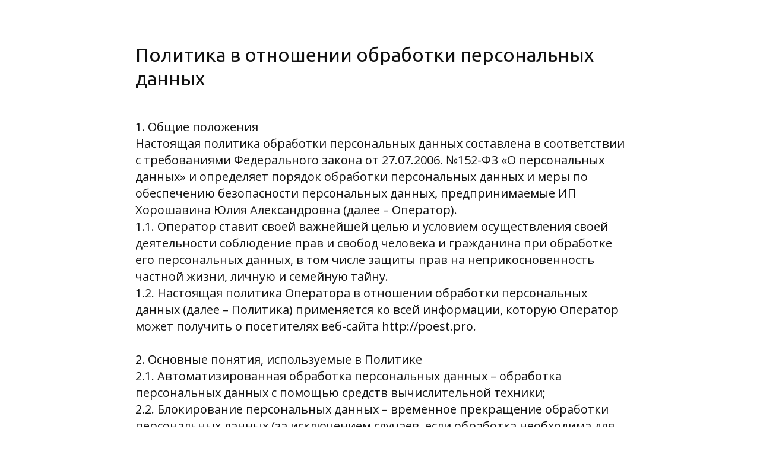

--- FILE ---
content_type: text/css
request_url: https://660c827d-ce04-4b4c-80d1-1d6200e5d4c5.selcdn.net/tb/0.1.919/style/size-m.css
body_size: 15721
content:
@media screen and (max-width:639px){.sb-content-size_m .sb-font-h1{--font-size:32px;font-size:32px;line-height:40px}.sb-content-size_m .sb-font-h1 p:empty{display:block;min-height:40px}}@media (min-width:640px) and (max-width:959px){.sb-content-size_m .sb-font-h1{--font-size:48px;font-size:48px;line-height:56px}.sb-content-size_m .sb-font-h1 p:empty{display:block;min-height:56px}}@media (min-width:960px) and (max-width:1359px){.sb-content-size_m .sb-font-h1{--font-size:56px;font-size:56px;line-height:64px}.sb-content-size_m .sb-font-h1 p:empty{display:block;min-height:64px}}@media screen and (min-width:1360px){.sb-content-size_m .sb-font-h1{--font-size:72px;font-size:72px;line-height:80px}.sb-content-size_m .sb-font-h1 p:empty{display:block;min-height:80px}}@media screen and (max-width:639px){.sb-content-size_m .sb-font-h2{--font-size:28px;font-size:28px;line-height:36px}.sb-content-size_m .sb-font-h2 p:empty{display:block;min-height:36px}}@media (min-width:640px) and (max-width:959px){.sb-content-size_m .sb-font-h2{--font-size:40px;font-size:40px;line-height:48px}.sb-content-size_m .sb-font-h2 p:empty{display:block;min-height:48px}}@media (min-width:960px) and (max-width:1359px){.sb-content-size_m .sb-font-h2{--font-size:48px;font-size:48px;line-height:56px}.sb-content-size_m .sb-font-h2 p:empty{display:block;min-height:56px}}@media screen and (min-width:1360px){.sb-content-size_m .sb-font-h2{--font-size:56px;font-size:56px;line-height:64px}.sb-content-size_m .sb-font-h2 p:empty{display:block;min-height:64px}}@media screen and (max-width:639px){.sb-content-size_m .sb-font-h3{--font-size:24px;font-size:24px;line-height:32px}.sb-content-size_m .sb-font-h3 p:empty{display:block;min-height:32px}}@media (min-width:640px) and (max-width:959px){.sb-content-size_m .sb-font-h3{--font-size:28px;font-size:28px;line-height:36px}.sb-content-size_m .sb-font-h3 p:empty{display:block;min-height:36px}}@media (min-width:960px) and (max-width:1359px){.sb-content-size_m .sb-font-h3{--font-size:32px;font-size:32px;line-height:40px}.sb-content-size_m .sb-font-h3 p:empty{display:block;min-height:40px}}@media screen and (min-width:1360px){.sb-content-size_m .sb-font-h3{--font-size:40px;font-size:40px;line-height:48px}.sb-content-size_m .sb-font-h3 p:empty{display:block;min-height:48px}}@media screen and (max-width:639px){.sb-content-size_m .sb-font-h4{--font-size:20px;font-size:20px;line-height:28px}.sb-content-size_m .sb-font-h4 p:empty{display:block;min-height:28px}}@media (min-width:640px) and (max-width:959px){.sb-content-size_m .sb-font-h4{--font-size:24px;font-size:24px;line-height:32px}.sb-content-size_m .sb-font-h4 p:empty{display:block;min-height:32px}}@media (min-width:960px) and (max-width:1359px){.sb-content-size_m .sb-font-h4{--font-size:24px;font-size:24px;line-height:32px}.sb-content-size_m .sb-font-h4 p:empty{display:block;min-height:32px}}@media screen and (min-width:1360px){.sb-content-size_m .sb-font-h4{--font-size:32px;font-size:32px;line-height:40px}.sb-content-size_m .sb-font-h4 p:empty{display:block;min-height:40px}}@media screen and (max-width:639px){.sb-content-size_m .sb-font-h5{--font-size:16px;font-size:16px;line-height:24px}.sb-content-size_m .sb-font-h5 p:empty{display:block;min-height:24px}}@media (min-width:640px) and (max-width:959px){.sb-content-size_m .sb-font-h5{--font-size:20px;font-size:20px;line-height:28px}.sb-content-size_m .sb-font-h5 p:empty{display:block;min-height:28px}}@media (min-width:960px) and (max-width:1359px){.sb-content-size_m .sb-font-h5{--font-size:20px;font-size:20px;line-height:28px}.sb-content-size_m .sb-font-h5 p:empty{display:block;min-height:28px}}@media screen and (min-width:1360px){.sb-content-size_m .sb-font-h5{--font-size:24px;font-size:24px;line-height:32px}.sb-content-size_m .sb-font-h5 p:empty{display:block;min-height:32px}}@media screen and (max-width:639px){.sb-content-size_m .sb-font-p1{--font-size:20px;font-size:20px;line-height:28px}.sb-content-size_m .sb-font-p1 p:empty{display:block;min-height:28px}}@media (min-width:640px) and (max-width:959px){.sb-content-size_m .sb-font-p1{--font-size:20px;font-size:20px;line-height:28px}.sb-content-size_m .sb-font-p1 p:empty{display:block;min-height:28px}}@media (min-width:960px) and (max-width:1359px){.sb-content-size_m .sb-font-p1{--font-size:24px;font-size:24px;line-height:32px}.sb-content-size_m .sb-font-p1 p:empty{display:block;min-height:32px}}@media screen and (min-width:1360px){.sb-content-size_m .sb-font-p1{--font-size:24px;font-size:24px;line-height:32px}.sb-content-size_m .sb-font-p1 p:empty{display:block;min-height:32px}}@media screen and (max-width:639px){.sb-content-size_m .sb-font-p2{--font-size:16px;font-size:16px;line-height:24px}.sb-content-size_m .sb-font-p2 p:empty{display:block;min-height:24px}}@media (min-width:640px) and (max-width:959px){.sb-content-size_m .sb-font-p2{--font-size:16px;font-size:16px;line-height:24px}.sb-content-size_m .sb-font-p2 p:empty{display:block;min-height:24px}}@media (min-width:960px) and (max-width:1359px){.sb-content-size_m .sb-font-p2{--font-size:20px;font-size:20px;line-height:28px}.sb-content-size_m .sb-font-p2 p:empty{display:block;min-height:28px}}@media screen and (min-width:1360px){.sb-content-size_m .sb-font-p2{--font-size:20px;font-size:20px;line-height:28px}.sb-content-size_m .sb-font-p2 p:empty{display:block;min-height:28px}}@media screen and (max-width:639px){.sb-content-size_m .sb-font-p3{--font-size:14px;font-size:14px;line-height:20px}.sb-content-size_m .sb-font-p3 p:empty{display:block;min-height:20px}}@media (min-width:640px) and (max-width:959px){.sb-content-size_m .sb-font-p3{--font-size:14px;font-size:14px;line-height:20px}.sb-content-size_m .sb-font-p3 p:empty{display:block;min-height:20px}}@media (min-width:960px) and (max-width:1359px){.sb-content-size_m .sb-font-p3{--font-size:16px;font-size:16px;line-height:24px}.sb-content-size_m .sb-font-p3 p:empty{display:block;min-height:24px}}@media screen and (min-width:1360px){.sb-content-size_m .sb-font-p3{--font-size:16px;font-size:16px;line-height:24px}.sb-content-size_m .sb-font-p3 p:empty{display:block;min-height:24px}}@media screen and (max-width:959px){.sb-content-size_m .sb-font-p4{--font-size:12px;font-size:12px;line-height:16px}.sb-content-size_m .sb-font-p4 p:empty{display:block;min-height:16px}}@media screen and (min-width:960px){.sb-content-size_m .sb-font-p4{--font-size:14px;font-size:14px;line-height:20px}.sb-content-size_m .sb-font-p4 p:empty{display:block;min-height:20px}}@media screen and (max-width:959px){.sb-content-size_m .sb-font-d1{--font-size:96px;font-size:96px;line-height:104px}.sb-content-size_m .sb-font-d1 p:empty{display:block;min-height:104px}}@media screen and (min-width:960px){.sb-content-size_m .sb-font-d1{--font-size:112px;font-size:112px;line-height:120px}.sb-content-size_m .sb-font-d1 p:empty{display:block;min-height:120px}}@media screen and (max-width:959px){.sb-content-size_m .sb-font-d2{--font-size:64px;font-size:64px;line-height:72px}.sb-content-size_m .sb-font-d2 p:empty{display:block;min-height:72px}}@media screen and (min-width:960px){.sb-content-size_m .sb-font-d2{--font-size:96px;font-size:96px;line-height:104px}.sb-content-size_m .sb-font-d2 p:empty{display:block;min-height:104px}}@media screen and (max-width:959px){.sb-content-size_m .sb-font-d3{--font-size:40px;font-size:40px;line-height:48px}.sb-content-size_m .sb-font-d3 p:empty{display:block;min-height:48px}}@media screen and (min-width:960px){.sb-content-size_m .sb-font-d3{--font-size:72px;font-size:72px;line-height:80px}.sb-content-size_m .sb-font-d3 p:empty{display:block;min-height:80px}}@media screen and (max-width:959px){.sb-content-size_m .sb-font-d4{--font-size:36px;font-size:36px;line-height:44px}.sb-content-size_m .sb-font-d4 p:empty{display:block;min-height:44px}}@media screen and (min-width:960px){.sb-content-size_m .sb-font-d4{--font-size:56px;font-size:56px;line-height:64px}.sb-content-size_m .sb-font-d4 p:empty{display:block;min-height:64px}}@media screen and (max-width:959px){.sb-content-size_m .sb-font-d5{--font-size:32px;font-size:32px;line-height:40px}.sb-content-size_m .sb-font-d5 p:empty{display:block;min-height:40px}}@media screen and (min-width:960px){.sb-content-size_m .sb-font-d5{--font-size:40px;font-size:40px;line-height:48px}.sb-content-size_m .sb-font-d5 p:empty{display:block;min-height:48px}}@media screen and (max-width:639px){.sb-content-size_m .sb-button-primary{height:40px;font-size:14px;line-height:40px}}@media screen and (min-width:640px){.sb-content-size_m .sb-button-primary{height:48px;font-size:16px;line-height:48px}}@media screen and (max-width:639px){.sb-content-size_m .sb-button-secondary{height:40px;font-size:14px;line-height:36px}}@media screen and (min-width:640px){.sb-content-size_m .sb-button-secondary{height:48px;font-size:16px;line-height:44px}}@media screen and (max-width:639px){.sb-content-size_m .sb-button-secondary.sb-button-type_filled{line-height:40px}}@media screen and (min-width:640px){.sb-content-size_m .sb-button-secondary.sb-button-type_filled{line-height:48px}}@media screen and (max-width:639px){.sb-content-size_m .sb-input_active .sb-input__field,.sb-content-size_m .sb-input_active .sb-textarea__content,.sb-content-size_m .sb-textarea_active .sb-input__field,.sb-content-size_m .sb-textarea_active .sb-textarea__content{padding:22px 0 4px}}@media screen and (min-width:640px){.sb-content-size_m .sb-input_active .sb-input__field,.sb-content-size_m .sb-input_active .sb-textarea__content,.sb-content-size_m .sb-textarea_active .sb-input__field,.sb-content-size_m .sb-textarea_active .sb-textarea__content{padding:20px 0 2px}}@media screen and (max-width:639px){.sb-content-size_m .sb-input_active .sb-textarea__field,.sb-content-size_m .sb-textarea_active .sb-textarea__field{height:calc(100% - 22px);padding-bottom:4px;margin-top:22px}}@media screen and (min-width:640px){.sb-content-size_m .sb-input_active .sb-textarea__field,.sb-content-size_m .sb-textarea_active .sb-textarea__field{height:calc(100% - 20px);padding-bottom:2px;margin-top:20px}}@media screen and (max-width:639px){.sb-content-size_m .sb-input_active .sb-input__field~.sb-input__placeholder,.sb-content-size_m .sb-input_active .sb-input__field~.sb-textarea__placeholder,.sb-content-size_m .sb-input_active .sb-textarea__field~.sb-input__placeholder,.sb-content-size_m .sb-input_active .sb-textarea__field~.sb-textarea__placeholder,.sb-content-size_m .sb-textarea_active .sb-input__field~.sb-input__placeholder,.sb-content-size_m .sb-textarea_active .sb-input__field~.sb-textarea__placeholder,.sb-content-size_m .sb-textarea_active .sb-textarea__field~.sb-input__placeholder,.sb-content-size_m .sb-textarea_active .sb-textarea__field~.sb-textarea__placeholder{font-weight:100;font-size:12px;line-height:20px}}@media screen and (min-width:640px){.sb-content-size_m .sb-input_active .sb-input__field~.sb-input__placeholder,.sb-content-size_m .sb-input_active .sb-input__field~.sb-textarea__placeholder,.sb-content-size_m .sb-input_active .sb-textarea__field~.sb-input__placeholder,.sb-content-size_m .sb-input_active .sb-textarea__field~.sb-textarea__placeholder,.sb-content-size_m .sb-textarea_active .sb-input__field~.sb-input__placeholder,.sb-content-size_m .sb-textarea_active .sb-input__field~.sb-textarea__placeholder,.sb-content-size_m .sb-textarea_active .sb-textarea__field~.sb-input__placeholder,.sb-content-size_m .sb-textarea_active .sb-textarea__field~.sb-textarea__placeholder{font-weight:100;font-size:14px;line-height:20px}}@media screen and (max-width:639px){.sb-content-size_m .sb-input_search.sb-content-size_m .sb-inputactive .sb-input__field,.sb-content-size_m .sb-input_search.sb-content-size_m .sb-textareaactive .sb-input__field,.sb-content-size_m .sb-textarea_search.sb-content-size_m .sb-inputactive .sb-input__field,.sb-content-size_m .sb-textarea_search.sb-content-size_m .sb-textareaactive .sb-input__field{padding:16px 24px 11px 28px}}@media screen and (min-width:640px){.sb-content-size_m .sb-input_search.sb-content-size_m .sb-inputactive .sb-input__field,.sb-content-size_m .sb-input_search.sb-content-size_m .sb-textareaactive .sb-input__field,.sb-content-size_m .sb-textarea_search.sb-content-size_m .sb-inputactive .sb-input__field,.sb-content-size_m .sb-textarea_search.sb-content-size_m .sb-textareaactive .sb-input__field{padding:11px 24px 11px 28px}}@media screen and (max-width:639px){.sb-content-size_m .sb-input__content,.sb-content-size_m .sb-input__field,.sb-content-size_m .sb-input__placeholder,.sb-content-size_m .sb-textarea__content,.sb-content-size_m .sb-textarea__field,.sb-content-size_m .sb-textarea__placeholder{font-weight:100;font-size:14px;line-height:20px}}@media screen and (min-width:640px){.sb-content-size_m .sb-input__content,.sb-content-size_m .sb-input__field,.sb-content-size_m .sb-input__placeholder,.sb-content-size_m .sb-textarea__content,.sb-content-size_m .sb-textarea__field,.sb-content-size_m .sb-textarea__placeholder{font-weight:100;font-size:16px;line-height:24px}}@media screen and (max-width:639px){.sb-content-size_m .sb-input__field:focus~.sb-input__placeholder,.sb-content-size_m .sb-input__field:focus~.sb-textarea__placeholder,.sb-content-size_m .sb-textarea__field:focus~.sb-input__placeholder,.sb-content-size_m .sb-textarea__field:focus~.sb-textarea__placeholder{font-weight:100;font-size:12px;line-height:20px}}@media screen and (min-width:640px){.sb-content-size_m .sb-input__field:focus~.sb-input__placeholder,.sb-content-size_m .sb-input__field:focus~.sb-textarea__placeholder,.sb-content-size_m .sb-textarea__field:focus~.sb-input__placeholder,.sb-content-size_m .sb-textarea__field:focus~.sb-textarea__placeholder{font-weight:100;font-size:14px;line-height:20px}}@media screen and (max-width:639px){.sb-content-size_m .sb-input__placeholder,.sb-content-size_m .sb-textarea__placeholder{top:16px}}@media screen and (min-width:640px){.sb-content-size_m .sb-input__placeholder,.sb-content-size_m .sb-textarea__placeholder{top:11px}}@media screen and (max-width:639px){.sb-content-size_m .sb-input__content,.sb-content-size_m .sb-textarea__content{padding:16px 0 11px}}@media screen and (min-width:640px){.sb-content-size_m .sb-input__content,.sb-content-size_m .sb-textarea__content{padding:11px 0}}@media screen and (max-width:639px){.sb-content-size_m .sb-input_search .sb-input__field:focus{padding:16px 24px 11px 28px}}@media screen and (min-width:640px){.sb-content-size_m .sb-input_search .sb-input__field:focus{padding:11px 24px 11px 28px}}@media screen and (max-width:639px){.sb-content-size_m .sb-input_search .sb-input__field{padding:16px 24px 11px 28px}}@media screen and (min-width:640px){.sb-content-size_m .sb-input_search .sb-input__field{padding:11px 24px 11px 28px}}@media screen and (max-width:639px){.sb-content-size_m .sb-input__field:focus{padding:22px 0 4px}}@media screen and (min-width:640px){.sb-content-size_m .sb-input__field:focus{padding:20px 0 2px}}@media screen and (max-width:639px){.sb-content-size_m .sb-input__field{padding:16px 0 11px}}@media screen and (min-width:640px){.sb-content-size_m .sb-input__field{padding:11px 0}}@media screen and (max-width:639px){.sb-content-size_m .sb-textarea__field:focus{height:calc(100% - 22px);padding-bottom:4px;margin-top:22px}}@media screen and (min-width:640px){.sb-content-size_m .sb-textarea__field:focus{height:calc(100% - 20px);padding-bottom:2px;margin-top:20px}}@media screen and (max-width:639px){.sb-content-size_m .sb-textarea__field{height:calc(100% - 16px);padding-bottom:11px;margin-top:16px}}@media screen and (min-width:640px){.sb-content-size_m .sb-textarea__field{height:calc(100% - 11px);padding-bottom:11px;margin-top:11px}}.sb-content-size_m .sb-select__input,.sb-content-size_m .sb-select__label,.sb-content-size_m .sb-select__menu-item{font-weight:100;font-size:16px;line-height:24px}.sb-content-size_m .sb-select__menu-item{padding:10px 16px 12px}@media screen and (max-width:639px){.sb-content-size_m .sb-element-input-editor{min-height:20px}}@media screen and (min-width:640px){.sb-content-size_m .sb-element-input-editor{min-height:24px}}

--- FILE ---
content_type: text/css
request_url: https://660c827d-ce04-4b4c-80d1-1d6200e5d4c5.selcdn.net/tb/0.1.919/style/styles-helpers.css
body_size: 87878
content:
.sb-block_fullscreen{min-height:100vh;box-sizing:border-box}.sb-fixed-block{transition-property:box-shadow;transition-duration:.25s;transition-timing-function:ease;transition-delay:0s;position:fixed;top:0;z-index:99;width:100%}.sb-fixed-block_scrolled{box-shadow:0 8px 40px rgba(17,17,17,.04),0 1px 0 rgba(17,17,17,.04)}.sb-indent-clear>:first-child,.sb-indent-clear>:last-child{padding:0!important;margin:0!important}.sb-indent-clear-top>:first-child{padding-top:0!important;margin-top:0!important}.sb-indent-clear-left>:first-child{padding-left:0!important;margin-left:0!important}.sb-indent-clear-right>:last-child{padding-right:0!important;margin-right:0!important}.sb-indent-clear-bottom>:last-child{padding-bottom:0!important;margin-bottom:0!important}.sb-m-clear>:first-child,.sb-m-clear>:last-child{margin:0!important}.sb-m-clear-top>:first-child{margin-top:0!important}.sb-m-clear-left>:first-child{margin-left:0!important}.sb-m-clear-right>:last-child{margin-right:0!important}.sb-m-clear-bottom>:last-child{margin-bottom:0!important}.sb-p-clear-top>:first-child{padding-top:0!important}.sb-p-clear-left>:first-child{padding-left:0!important}.sb-p-clear-right>:last-child{padding-right:0!important}.sb-p-clear-bottom>:last-child{padding-bottom:0!important}@media screen and (max-width:639px){.sb-indent-font-size-top{margin-top:var(--font-size)}}@media (min-width:640px) and (max-width:959px){.sb-indent-font-size-top{margin-top:var(--font-size)}}@media (min-width:960px) and (max-width:1359px){.sb-indent-font-size-top{margin-top:var(--font-size)}}@media screen and (min-width:1360px){.sb-indent-font-size-top{margin-top:var(--font-size)}}@media screen and (max-width:639px){.sb-indent-font-size-left{margin-left:var(--font-size)}}@media (min-width:640px) and (max-width:959px){.sb-indent-font-size-left{margin-left:var(--font-size)}}@media (min-width:960px) and (max-width:1359px){.sb-indent-font-size-left{margin-left:var(--font-size)}}@media screen and (min-width:1360px){.sb-indent-font-size-left{margin-left:var(--font-size)}}@media screen and (max-width:639px){.sb-indent-font-size-right{margin-right:var(--font-size)}}@media (min-width:640px) and (max-width:959px){.sb-indent-font-size-right{margin-right:var(--font-size)}}@media (min-width:960px) and (max-width:1359px){.sb-indent-font-size-right{margin-right:var(--font-size)}}@media screen and (min-width:1360px){.sb-indent-font-size-right{margin-right:var(--font-size)}}@media screen and (max-width:639px){.sb-indent-font-size-bottom{margin-bottom:var(--font-size)}}@media (min-width:640px) and (max-width:959px){.sb-indent-font-size-bottom{margin-bottom:var(--font-size)}}@media (min-width:960px) and (max-width:1359px){.sb-indent-font-size-bottom{margin-bottom:var(--font-size)}}@media screen and (min-width:1360px){.sb-indent-font-size-bottom{margin-bottom:var(--font-size)}}@media screen and (max-width:639px){.sb-m-0-top{margin-top:64px}}@media (min-width:640px) and (max-width:959px){.sb-m-0-top{margin-top:72px}}@media (min-width:960px) and (max-width:1359px){.sb-m-0-top{margin-top:72px}}@media screen and (min-width:1360px){.sb-m-0-top{margin-top:80px}}@media screen and (max-width:639px){.sb-m-0-left{margin-left:64px}}@media (min-width:640px) and (max-width:959px){.sb-m-0-left{margin-left:72px}}@media (min-width:960px) and (max-width:1359px){.sb-m-0-left{margin-left:72px}}@media screen and (min-width:1360px){.sb-m-0-left{margin-left:80px}}@media screen and (max-width:639px){.sb-m-0-right{margin-right:64px}}@media (min-width:640px) and (max-width:959px){.sb-m-0-right{margin-right:72px}}@media (min-width:960px) and (max-width:1359px){.sb-m-0-right{margin-right:72px}}@media screen and (min-width:1360px){.sb-m-0-right{margin-right:80px}}@media screen and (max-width:639px){.sb-m-0-bottom{margin-bottom:64px}}@media (min-width:640px) and (max-width:959px){.sb-m-0-bottom{margin-bottom:72px}}@media (min-width:960px) and (max-width:1359px){.sb-m-0-bottom{margin-bottom:72px}}@media screen and (min-width:1360px){.sb-m-0-bottom{margin-bottom:80px}}@media screen and (max-width:639px){.sb-m-0-top-minus{margin-top:-64px}}@media (min-width:640px) and (max-width:959px){.sb-m-0-top-minus{margin-top:-72px}}@media (min-width:960px) and (max-width:1359px){.sb-m-0-top-minus{margin-top:-72px}}@media screen and (min-width:1360px){.sb-m-0-top-minus{margin-top:-80px}}@media screen and (max-width:639px){.sb-m-0-bottom-minus{margin-bottom:-64px}}@media (min-width:640px) and (max-width:959px){.sb-m-0-bottom-minus{margin-bottom:-72px}}@media (min-width:960px) and (max-width:1359px){.sb-m-0-bottom-minus{margin-bottom:-72px}}@media screen and (min-width:1360px){.sb-m-0-bottom-minus{margin-bottom:-80px}}@media screen and (max-width:639px){.sb-p-0-top{padding-top:64px}}@media (min-width:640px) and (max-width:959px){.sb-p-0-top{padding-top:72px}}@media (min-width:960px) and (max-width:1359px){.sb-p-0-top{padding-top:72px}}@media screen and (min-width:1360px){.sb-p-0-top{padding-top:80px}}@media screen and (max-width:639px){.sb-p-0-left{padding-left:64px}}@media (min-width:640px) and (max-width:959px){.sb-p-0-left{padding-left:72px}}@media (min-width:960px) and (max-width:1359px){.sb-p-0-left{padding-left:72px}}@media screen and (min-width:1360px){.sb-p-0-left{padding-left:80px}}@media screen and (max-width:639px){.sb-p-0-right{padding-right:64px}}@media (min-width:640px) and (max-width:959px){.sb-p-0-right{padding-right:72px}}@media (min-width:960px) and (max-width:1359px){.sb-p-0-right{padding-right:72px}}@media screen and (min-width:1360px){.sb-p-0-right{padding-right:80px}}@media screen and (max-width:639px){.sb-p-0-bottom{padding-bottom:64px}}@media (min-width:640px) and (max-width:959px){.sb-p-0-bottom{padding-bottom:72px}}@media (min-width:960px) and (max-width:1359px){.sb-p-0-bottom{padding-bottom:72px}}@media screen and (min-width:1360px){.sb-p-0-bottom{padding-bottom:80px}}@media screen and (max-width:639px){.sb-m-1-top{margin-top:56px}}@media (min-width:640px) and (max-width:959px){.sb-m-1-top{margin-top:64px}}@media (min-width:960px) and (max-width:1359px){.sb-m-1-top{margin-top:64px}}@media screen and (min-width:1360px){.sb-m-1-top{margin-top:72px}}@media screen and (max-width:639px){.sb-m-1-left{margin-left:56px}}@media (min-width:640px) and (max-width:959px){.sb-m-1-left{margin-left:64px}}@media (min-width:960px) and (max-width:1359px){.sb-m-1-left{margin-left:64px}}@media screen and (min-width:1360px){.sb-m-1-left{margin-left:72px}}@media screen and (max-width:639px){.sb-m-1-right{margin-right:56px}}@media (min-width:640px) and (max-width:959px){.sb-m-1-right{margin-right:64px}}@media (min-width:960px) and (max-width:1359px){.sb-m-1-right{margin-right:64px}}@media screen and (min-width:1360px){.sb-m-1-right{margin-right:72px}}@media screen and (max-width:639px){.sb-m-1-bottom{margin-bottom:56px}}@media (min-width:640px) and (max-width:959px){.sb-m-1-bottom{margin-bottom:64px}}@media (min-width:960px) and (max-width:1359px){.sb-m-1-bottom{margin-bottom:64px}}@media screen and (min-width:1360px){.sb-m-1-bottom{margin-bottom:72px}}@media screen and (max-width:639px){.sb-m-1-top-minus{margin-top:-56px}}@media (min-width:640px) and (max-width:959px){.sb-m-1-top-minus{margin-top:-64px}}@media (min-width:960px) and (max-width:1359px){.sb-m-1-top-minus{margin-top:-64px}}@media screen and (min-width:1360px){.sb-m-1-top-minus{margin-top:-72px}}@media screen and (max-width:639px){.sb-m-1-bottom-minus{margin-bottom:-56px}}@media (min-width:640px) and (max-width:959px){.sb-m-1-bottom-minus{margin-bottom:-64px}}@media (min-width:960px) and (max-width:1359px){.sb-m-1-bottom-minus{margin-bottom:-64px}}@media screen and (min-width:1360px){.sb-m-1-bottom-minus{margin-bottom:-72px}}@media screen and (max-width:639px){.sb-p-1-top{padding-top:56px}}@media (min-width:640px) and (max-width:959px){.sb-p-1-top{padding-top:64px}}@media (min-width:960px) and (max-width:1359px){.sb-p-1-top{padding-top:64px}}@media screen and (min-width:1360px){.sb-p-1-top{padding-top:72px}}@media screen and (max-width:639px){.sb-p-1-left{padding-left:56px}}@media (min-width:640px) and (max-width:959px){.sb-p-1-left{padding-left:64px}}@media (min-width:960px) and (max-width:1359px){.sb-p-1-left{padding-left:64px}}@media screen and (min-width:1360px){.sb-p-1-left{padding-left:72px}}@media screen and (max-width:639px){.sb-p-1-right{padding-right:56px}}@media (min-width:640px) and (max-width:959px){.sb-p-1-right{padding-right:64px}}@media (min-width:960px) and (max-width:1359px){.sb-p-1-right{padding-right:64px}}@media screen and (min-width:1360px){.sb-p-1-right{padding-right:72px}}@media screen and (max-width:639px){.sb-p-1-bottom{padding-bottom:56px}}@media (min-width:640px) and (max-width:959px){.sb-p-1-bottom{padding-bottom:64px}}@media (min-width:960px) and (max-width:1359px){.sb-p-1-bottom{padding-bottom:64px}}@media screen and (min-width:1360px){.sb-p-1-bottom{padding-bottom:72px}}@media screen and (max-width:639px){.sb-m-2-top{margin-top:48px}}@media (min-width:640px) and (max-width:959px){.sb-m-2-top{margin-top:56px}}@media (min-width:960px) and (max-width:1359px){.sb-m-2-top{margin-top:56px}}@media screen and (min-width:1360px){.sb-m-2-top{margin-top:64px}}@media screen and (max-width:639px){.sb-m-2-left{margin-left:48px}}@media (min-width:640px) and (max-width:959px){.sb-m-2-left{margin-left:56px}}@media (min-width:960px) and (max-width:1359px){.sb-m-2-left{margin-left:56px}}@media screen and (min-width:1360px){.sb-m-2-left{margin-left:64px}}@media screen and (max-width:639px){.sb-m-2-right{margin-right:48px}}@media (min-width:640px) and (max-width:959px){.sb-m-2-right{margin-right:56px}}@media (min-width:960px) and (max-width:1359px){.sb-m-2-right{margin-right:56px}}@media screen and (min-width:1360px){.sb-m-2-right{margin-right:64px}}@media screen and (max-width:639px){.sb-m-2-bottom{margin-bottom:48px}}@media (min-width:640px) and (max-width:959px){.sb-m-2-bottom{margin-bottom:56px}}@media (min-width:960px) and (max-width:1359px){.sb-m-2-bottom{margin-bottom:56px}}@media screen and (min-width:1360px){.sb-m-2-bottom{margin-bottom:64px}}@media screen and (max-width:639px){.sb-m-2-top-minus{margin-top:-48px}}@media (min-width:640px) and (max-width:959px){.sb-m-2-top-minus{margin-top:-56px}}@media (min-width:960px) and (max-width:1359px){.sb-m-2-top-minus{margin-top:-56px}}@media screen and (min-width:1360px){.sb-m-2-top-minus{margin-top:-64px}}@media screen and (max-width:639px){.sb-m-2-bottom-minus{margin-bottom:-48px}}@media (min-width:640px) and (max-width:959px){.sb-m-2-bottom-minus{margin-bottom:-56px}}@media (min-width:960px) and (max-width:1359px){.sb-m-2-bottom-minus{margin-bottom:-56px}}@media screen and (min-width:1360px){.sb-m-2-bottom-minus{margin-bottom:-64px}}@media screen and (max-width:639px){.sb-p-2-top{padding-top:48px}}@media (min-width:640px) and (max-width:959px){.sb-p-2-top{padding-top:56px}}@media (min-width:960px) and (max-width:1359px){.sb-p-2-top{padding-top:56px}}@media screen and (min-width:1360px){.sb-p-2-top{padding-top:64px}}@media screen and (max-width:639px){.sb-p-2-left{padding-left:48px}}@media (min-width:640px) and (max-width:959px){.sb-p-2-left{padding-left:56px}}@media (min-width:960px) and (max-width:1359px){.sb-p-2-left{padding-left:56px}}@media screen and (min-width:1360px){.sb-p-2-left{padding-left:64px}}@media screen and (max-width:639px){.sb-p-2-right{padding-right:48px}}@media (min-width:640px) and (max-width:959px){.sb-p-2-right{padding-right:56px}}@media (min-width:960px) and (max-width:1359px){.sb-p-2-right{padding-right:56px}}@media screen and (min-width:1360px){.sb-p-2-right{padding-right:64px}}@media screen and (max-width:639px){.sb-p-2-bottom{padding-bottom:48px}}@media (min-width:640px) and (max-width:959px){.sb-p-2-bottom{padding-bottom:56px}}@media (min-width:960px) and (max-width:1359px){.sb-p-2-bottom{padding-bottom:56px}}@media screen and (min-width:1360px){.sb-p-2-bottom{padding-bottom:64px}}@media screen and (max-width:639px){.sb-m-3-top{margin-top:40px}}@media (min-width:640px) and (max-width:959px){.sb-m-3-top{margin-top:48px}}@media (min-width:960px) and (max-width:1359px){.sb-m-3-top{margin-top:48px}}@media screen and (min-width:1360px){.sb-m-3-top{margin-top:56px}}@media screen and (max-width:639px){.sb-m-3-left{margin-left:40px}}@media (min-width:640px) and (max-width:959px){.sb-m-3-left{margin-left:48px}}@media (min-width:960px) and (max-width:1359px){.sb-m-3-left{margin-left:48px}}@media screen and (min-width:1360px){.sb-m-3-left{margin-left:56px}}@media screen and (max-width:639px){.sb-m-3-right{margin-right:40px}}@media (min-width:640px) and (max-width:959px){.sb-m-3-right{margin-right:48px}}@media (min-width:960px) and (max-width:1359px){.sb-m-3-right{margin-right:48px}}@media screen and (min-width:1360px){.sb-m-3-right{margin-right:56px}}@media screen and (max-width:639px){.sb-m-3-bottom{margin-bottom:40px}}@media (min-width:640px) and (max-width:959px){.sb-m-3-bottom{margin-bottom:48px}}@media (min-width:960px) and (max-width:1359px){.sb-m-3-bottom{margin-bottom:48px}}@media screen and (min-width:1360px){.sb-m-3-bottom{margin-bottom:56px}}@media screen and (max-width:639px){.sb-m-3-top-minus{margin-top:-40px}}@media (min-width:640px) and (max-width:959px){.sb-m-3-top-minus{margin-top:-48px}}@media (min-width:960px) and (max-width:1359px){.sb-m-3-top-minus{margin-top:-48px}}@media screen and (min-width:1360px){.sb-m-3-top-minus{margin-top:-56px}}@media screen and (max-width:639px){.sb-m-3-bottom-minus{margin-bottom:-40px}}@media (min-width:640px) and (max-width:959px){.sb-m-3-bottom-minus{margin-bottom:-48px}}@media (min-width:960px) and (max-width:1359px){.sb-m-3-bottom-minus{margin-bottom:-48px}}@media screen and (min-width:1360px){.sb-m-3-bottom-minus{margin-bottom:-56px}}@media screen and (max-width:639px){.sb-p-3-top{padding-top:40px}}@media (min-width:640px) and (max-width:959px){.sb-p-3-top{padding-top:48px}}@media (min-width:960px) and (max-width:1359px){.sb-p-3-top{padding-top:48px}}@media screen and (min-width:1360px){.sb-p-3-top{padding-top:56px}}@media screen and (max-width:639px){.sb-p-3-left{padding-left:40px}}@media (min-width:640px) and (max-width:959px){.sb-p-3-left{padding-left:48px}}@media (min-width:960px) and (max-width:1359px){.sb-p-3-left{padding-left:48px}}@media screen and (min-width:1360px){.sb-p-3-left{padding-left:56px}}@media screen and (max-width:639px){.sb-p-3-right{padding-right:40px}}@media (min-width:640px) and (max-width:959px){.sb-p-3-right{padding-right:48px}}@media (min-width:960px) and (max-width:1359px){.sb-p-3-right{padding-right:48px}}@media screen and (min-width:1360px){.sb-p-3-right{padding-right:56px}}@media screen and (max-width:639px){.sb-p-3-bottom{padding-bottom:40px}}@media (min-width:640px) and (max-width:959px){.sb-p-3-bottom{padding-bottom:48px}}@media (min-width:960px) and (max-width:1359px){.sb-p-3-bottom{padding-bottom:48px}}@media screen and (min-width:1360px){.sb-p-3-bottom{padding-bottom:56px}}@media screen and (max-width:639px){.sb-m-4-top{margin-top:32px}}@media (min-width:640px) and (max-width:959px){.sb-m-4-top{margin-top:48px}}@media (min-width:960px) and (max-width:1359px){.sb-m-4-top{margin-top:48px}}@media screen and (min-width:1360px){.sb-m-4-top{margin-top:56px}}@media screen and (max-width:639px){.sb-m-4-left{margin-left:32px}}@media (min-width:640px) and (max-width:959px){.sb-m-4-left{margin-left:48px}}@media (min-width:960px) and (max-width:1359px){.sb-m-4-left{margin-left:48px}}@media screen and (min-width:1360px){.sb-m-4-left{margin-left:56px}}@media screen and (max-width:639px){.sb-m-4-right{margin-right:32px}}@media (min-width:640px) and (max-width:959px){.sb-m-4-right{margin-right:48px}}@media (min-width:960px) and (max-width:1359px){.sb-m-4-right{margin-right:48px}}@media screen and (min-width:1360px){.sb-m-4-right{margin-right:56px}}@media screen and (max-width:639px){.sb-m-4-bottom{margin-bottom:32px}}@media (min-width:640px) and (max-width:959px){.sb-m-4-bottom{margin-bottom:48px}}@media (min-width:960px) and (max-width:1359px){.sb-m-4-bottom{margin-bottom:48px}}@media screen and (min-width:1360px){.sb-m-4-bottom{margin-bottom:56px}}@media screen and (max-width:639px){.sb-m-4-top-minus{margin-top:-32px}}@media (min-width:640px) and (max-width:959px){.sb-m-4-top-minus{margin-top:-48px}}@media (min-width:960px) and (max-width:1359px){.sb-m-4-top-minus{margin-top:-48px}}@media screen and (min-width:1360px){.sb-m-4-top-minus{margin-top:-56px}}@media screen and (max-width:639px){.sb-m-4-bottom-minus{margin-bottom:-32px}}@media (min-width:640px) and (max-width:959px){.sb-m-4-bottom-minus{margin-bottom:-48px}}@media (min-width:960px) and (max-width:1359px){.sb-m-4-bottom-minus{margin-bottom:-48px}}@media screen and (min-width:1360px){.sb-m-4-bottom-minus{margin-bottom:-56px}}@media screen and (max-width:639px){.sb-p-4-top{padding-top:32px}}@media (min-width:640px) and (max-width:959px){.sb-p-4-top{padding-top:48px}}@media (min-width:960px) and (max-width:1359px){.sb-p-4-top{padding-top:48px}}@media screen and (min-width:1360px){.sb-p-4-top{padding-top:56px}}@media screen and (max-width:639px){.sb-p-4-left{padding-left:32px}}@media (min-width:640px) and (max-width:959px){.sb-p-4-left{padding-left:48px}}@media (min-width:960px) and (max-width:1359px){.sb-p-4-left{padding-left:48px}}@media screen and (min-width:1360px){.sb-p-4-left{padding-left:56px}}@media screen and (max-width:639px){.sb-p-4-right{padding-right:32px}}@media (min-width:640px) and (max-width:959px){.sb-p-4-right{padding-right:48px}}@media (min-width:960px) and (max-width:1359px){.sb-p-4-right{padding-right:48px}}@media screen and (min-width:1360px){.sb-p-4-right{padding-right:56px}}@media screen and (max-width:639px){.sb-p-4-bottom{padding-bottom:32px}}@media (min-width:640px) and (max-width:959px){.sb-p-4-bottom{padding-bottom:48px}}@media (min-width:960px) and (max-width:1359px){.sb-p-4-bottom{padding-bottom:48px}}@media screen and (min-width:1360px){.sb-p-4-bottom{padding-bottom:56px}}@media screen and (max-width:639px){.sb-m-5-top{margin-top:36px}}@media (min-width:640px) and (max-width:959px){.sb-m-5-top{margin-top:40px}}@media (min-width:960px) and (max-width:1359px){.sb-m-5-top{margin-top:40px}}@media screen and (min-width:1360px){.sb-m-5-top{margin-top:48px}}@media screen and (max-width:639px){.sb-m-5-left{margin-left:36px}}@media (min-width:640px) and (max-width:959px){.sb-m-5-left{margin-left:40px}}@media (min-width:960px) and (max-width:1359px){.sb-m-5-left{margin-left:40px}}@media screen and (min-width:1360px){.sb-m-5-left{margin-left:48px}}@media screen and (max-width:639px){.sb-m-5-right{margin-right:36px}}@media (min-width:640px) and (max-width:959px){.sb-m-5-right{margin-right:40px}}@media (min-width:960px) and (max-width:1359px){.sb-m-5-right{margin-right:40px}}@media screen and (min-width:1360px){.sb-m-5-right{margin-right:48px}}@media screen and (max-width:639px){.sb-m-5-bottom{margin-bottom:36px}}@media (min-width:640px) and (max-width:959px){.sb-m-5-bottom{margin-bottom:40px}}@media (min-width:960px) and (max-width:1359px){.sb-m-5-bottom{margin-bottom:40px}}@media screen and (min-width:1360px){.sb-m-5-bottom{margin-bottom:48px}}@media screen and (max-width:639px){.sb-m-5-top-minus{margin-top:-36px}}@media (min-width:640px) and (max-width:959px){.sb-m-5-top-minus{margin-top:-40px}}@media (min-width:960px) and (max-width:1359px){.sb-m-5-top-minus{margin-top:-40px}}@media screen and (min-width:1360px){.sb-m-5-top-minus{margin-top:-48px}}@media screen and (max-width:639px){.sb-m-5-bottom-minus{margin-bottom:-36px}}@media (min-width:640px) and (max-width:959px){.sb-m-5-bottom-minus{margin-bottom:-40px}}@media (min-width:960px) and (max-width:1359px){.sb-m-5-bottom-minus{margin-bottom:-40px}}@media screen and (min-width:1360px){.sb-m-5-bottom-minus{margin-bottom:-48px}}@media screen and (max-width:639px){.sb-p-5-top{padding-top:32px}}@media (min-width:640px) and (max-width:959px){.sb-p-5-top{padding-top:48px}}@media (min-width:960px) and (max-width:1359px){.sb-p-5-top{padding-top:48px}}@media screen and (min-width:1360px){.sb-p-5-top{padding-top:56px}}@media screen and (max-width:639px){.sb-p-5-left{padding-left:32px}}@media (min-width:640px) and (max-width:959px){.sb-p-5-left{padding-left:48px}}@media (min-width:960px) and (max-width:1359px){.sb-p-5-left{padding-left:48px}}@media screen and (min-width:1360px){.sb-p-5-left{padding-left:56px}}@media screen and (max-width:639px){.sb-p-5-right{padding-right:32px}}@media (min-width:640px) and (max-width:959px){.sb-p-5-right{padding-right:48px}}@media (min-width:960px) and (max-width:1359px){.sb-p-5-right{padding-right:48px}}@media screen and (min-width:1360px){.sb-p-5-right{padding-right:56px}}@media screen and (max-width:639px){.sb-p-5-bottom{padding-bottom:32px}}@media (min-width:640px) and (max-width:959px){.sb-p-5-bottom{padding-bottom:48px}}@media (min-width:960px) and (max-width:1359px){.sb-p-5-bottom{padding-bottom:48px}}@media screen and (min-width:1360px){.sb-p-5-bottom{padding-bottom:56px}}@media screen and (max-width:639px){.sb-m-6-top{margin-top:32px}}@media (min-width:640px) and (max-width:959px){.sb-m-6-top{margin-top:36px}}@media (min-width:960px) and (max-width:1359px){.sb-m-6-top{margin-top:36px}}@media screen and (min-width:1360px){.sb-m-6-top{margin-top:40px}}@media screen and (max-width:639px){.sb-m-6-left{margin-left:32px}}@media (min-width:640px) and (max-width:959px){.sb-m-6-left{margin-left:36px}}@media (min-width:960px) and (max-width:1359px){.sb-m-6-left{margin-left:36px}}@media screen and (min-width:1360px){.sb-m-6-left{margin-left:40px}}@media screen and (max-width:639px){.sb-m-6-right{margin-right:32px}}@media (min-width:640px) and (max-width:959px){.sb-m-6-right{margin-right:36px}}@media (min-width:960px) and (max-width:1359px){.sb-m-6-right{margin-right:36px}}@media screen and (min-width:1360px){.sb-m-6-right{margin-right:40px}}@media screen and (max-width:639px){.sb-m-6-bottom{margin-bottom:32px}}@media (min-width:640px) and (max-width:959px){.sb-m-6-bottom{margin-bottom:36px}}@media (min-width:960px) and (max-width:1359px){.sb-m-6-bottom{margin-bottom:36px}}@media screen and (min-width:1360px){.sb-m-6-bottom{margin-bottom:40px}}@media screen and (max-width:639px){.sb-m-6-top-minus{margin-top:-32px}}@media (min-width:640px) and (max-width:959px){.sb-m-6-top-minus{margin-top:-36px}}@media (min-width:960px) and (max-width:1359px){.sb-m-6-top-minus{margin-top:-36px}}@media screen and (min-width:1360px){.sb-m-6-top-minus{margin-top:-40px}}@media screen and (max-width:639px){.sb-m-6-bottom-minus{margin-bottom:-32px}}@media (min-width:640px) and (max-width:959px){.sb-m-6-bottom-minus{margin-bottom:-36px}}@media (min-width:960px) and (max-width:1359px){.sb-m-6-bottom-minus{margin-bottom:-36px}}@media screen and (min-width:1360px){.sb-m-6-bottom-minus{margin-bottom:-40px}}@media screen and (max-width:639px){.sb-p-6-top{padding-top:32px}}@media (min-width:640px) and (max-width:959px){.sb-p-6-top{padding-top:36px}}@media (min-width:960px) and (max-width:1359px){.sb-p-6-top{padding-top:36px}}@media screen and (min-width:1360px){.sb-p-6-top{padding-top:40px}}@media screen and (max-width:639px){.sb-p-6-left{padding-left:32px}}@media (min-width:640px) and (max-width:959px){.sb-p-6-left{padding-left:36px}}@media (min-width:960px) and (max-width:1359px){.sb-p-6-left{padding-left:36px}}@media screen and (min-width:1360px){.sb-p-6-left{padding-left:40px}}@media screen and (max-width:639px){.sb-p-6-right{padding-right:32px}}@media (min-width:640px) and (max-width:959px){.sb-p-6-right{padding-right:36px}}@media (min-width:960px) and (max-width:1359px){.sb-p-6-right{padding-right:36px}}@media screen and (min-width:1360px){.sb-p-6-right{padding-right:40px}}@media screen and (max-width:639px){.sb-p-6-bottom{padding-bottom:32px}}@media (min-width:640px) and (max-width:959px){.sb-p-6-bottom{padding-bottom:36px}}@media (min-width:960px) and (max-width:1359px){.sb-p-6-bottom{padding-bottom:36px}}@media screen and (min-width:1360px){.sb-p-6-bottom{padding-bottom:40px}}@media screen and (max-width:639px){.sb-m-7-top{margin-top:28px}}@media (min-width:640px) and (max-width:959px){.sb-m-7-top{margin-top:32px}}@media (min-width:960px) and (max-width:1359px){.sb-m-7-top{margin-top:32px}}@media screen and (min-width:1360px){.sb-m-7-top{margin-top:36px}}@media screen and (max-width:639px){.sb-m-7-left{margin-left:28px}}@media (min-width:640px) and (max-width:959px){.sb-m-7-left{margin-left:32px}}@media (min-width:960px) and (max-width:1359px){.sb-m-7-left{margin-left:32px}}@media screen and (min-width:1360px){.sb-m-7-left{margin-left:36px}}@media screen and (max-width:639px){.sb-m-7-right{margin-right:28px}}@media (min-width:640px) and (max-width:959px){.sb-m-7-right{margin-right:32px}}@media (min-width:960px) and (max-width:1359px){.sb-m-7-right{margin-right:32px}}@media screen and (min-width:1360px){.sb-m-7-right{margin-right:36px}}@media screen and (max-width:639px){.sb-m-7-bottom{margin-bottom:28px}}@media (min-width:640px) and (max-width:959px){.sb-m-7-bottom{margin-bottom:32px}}@media (min-width:960px) and (max-width:1359px){.sb-m-7-bottom{margin-bottom:32px}}@media screen and (min-width:1360px){.sb-m-7-bottom{margin-bottom:36px}}@media screen and (max-width:639px){.sb-m-7-top-minus{margin-top:-28px}}@media (min-width:640px) and (max-width:959px){.sb-m-7-top-minus{margin-top:-32px}}@media (min-width:960px) and (max-width:1359px){.sb-m-7-top-minus{margin-top:-32px}}@media screen and (min-width:1360px){.sb-m-7-top-minus{margin-top:-36px}}@media screen and (max-width:639px){.sb-m-7-bottom-minus{margin-bottom:-28px}}@media (min-width:640px) and (max-width:959px){.sb-m-7-bottom-minus{margin-bottom:-32px}}@media (min-width:960px) and (max-width:1359px){.sb-m-7-bottom-minus{margin-bottom:-32px}}@media screen and (min-width:1360px){.sb-m-7-bottom-minus{margin-bottom:-36px}}@media screen and (max-width:639px){.sb-p-7-top{padding-top:28px}}@media (min-width:640px) and (max-width:959px){.sb-p-7-top{padding-top:32px}}@media (min-width:960px) and (max-width:1359px){.sb-p-7-top{padding-top:32px}}@media screen and (min-width:1360px){.sb-p-7-top{padding-top:36px}}@media screen and (max-width:639px){.sb-p-7-left{padding-left:28px}}@media (min-width:640px) and (max-width:959px){.sb-p-7-left{padding-left:32px}}@media (min-width:960px) and (max-width:1359px){.sb-p-7-left{padding-left:32px}}@media screen and (min-width:1360px){.sb-p-7-left{padding-left:36px}}@media screen and (max-width:639px){.sb-p-7-right{padding-right:28px}}@media (min-width:640px) and (max-width:959px){.sb-p-7-right{padding-right:32px}}@media (min-width:960px) and (max-width:1359px){.sb-p-7-right{padding-right:32px}}@media screen and (min-width:1360px){.sb-p-7-right{padding-right:36px}}@media screen and (max-width:639px){.sb-p-7-bottom{padding-bottom:28px}}@media (min-width:640px) and (max-width:959px){.sb-p-7-bottom{padding-bottom:32px}}@media (min-width:960px) and (max-width:1359px){.sb-p-7-bottom{padding-bottom:32px}}@media screen and (min-width:1360px){.sb-p-7-bottom{padding-bottom:36px}}@media screen and (max-width:639px){.sb-m-8-top{margin-top:24px}}@media (min-width:640px) and (max-width:959px){.sb-m-8-top{margin-top:28px}}@media (min-width:960px) and (max-width:1359px){.sb-m-8-top{margin-top:28px}}@media screen and (min-width:1360px){.sb-m-8-top{margin-top:32px}}@media screen and (max-width:639px){.sb-m-8-left{margin-left:24px}}@media (min-width:640px) and (max-width:959px){.sb-m-8-left{margin-left:28px}}@media (min-width:960px) and (max-width:1359px){.sb-m-8-left{margin-left:28px}}@media screen and (min-width:1360px){.sb-m-8-left{margin-left:32px}}@media screen and (max-width:639px){.sb-m-8-right{margin-right:24px}}@media (min-width:640px) and (max-width:959px){.sb-m-8-right{margin-right:28px}}@media (min-width:960px) and (max-width:1359px){.sb-m-8-right{margin-right:28px}}@media screen and (min-width:1360px){.sb-m-8-right{margin-right:32px}}@media screen and (max-width:639px){.sb-m-8-bottom{margin-bottom:24px}}@media (min-width:640px) and (max-width:959px){.sb-m-8-bottom{margin-bottom:28px}}@media (min-width:960px) and (max-width:1359px){.sb-m-8-bottom{margin-bottom:28px}}@media screen and (min-width:1360px){.sb-m-8-bottom{margin-bottom:32px}}@media screen and (max-width:639px){.sb-m-8-top-minus{margin-top:-24px}}@media (min-width:640px) and (max-width:959px){.sb-m-8-top-minus{margin-top:-28px}}@media (min-width:960px) and (max-width:1359px){.sb-m-8-top-minus{margin-top:-28px}}@media screen and (min-width:1360px){.sb-m-8-top-minus{margin-top:-32px}}@media screen and (max-width:639px){.sb-m-8-bottom-minus{margin-bottom:-24px}}@media (min-width:640px) and (max-width:959px){.sb-m-8-bottom-minus{margin-bottom:-28px}}@media (min-width:960px) and (max-width:1359px){.sb-m-8-bottom-minus{margin-bottom:-28px}}@media screen and (min-width:1360px){.sb-m-8-bottom-minus{margin-bottom:-32px}}@media screen and (max-width:639px){.sb-p-8-top{padding-top:24px}}@media (min-width:640px) and (max-width:959px){.sb-p-8-top{padding-top:28px}}@media (min-width:960px) and (max-width:1359px){.sb-p-8-top{padding-top:28px}}@media screen and (min-width:1360px){.sb-p-8-top{padding-top:32px}}@media screen and (max-width:639px){.sb-p-8-left{padding-left:24px}}@media (min-width:640px) and (max-width:959px){.sb-p-8-left{padding-left:28px}}@media (min-width:960px) and (max-width:1359px){.sb-p-8-left{padding-left:28px}}@media screen and (min-width:1360px){.sb-p-8-left{padding-left:32px}}@media screen and (max-width:639px){.sb-p-8-right{padding-right:24px}}@media (min-width:640px) and (max-width:959px){.sb-p-8-right{padding-right:28px}}@media (min-width:960px) and (max-width:1359px){.sb-p-8-right{padding-right:28px}}@media screen and (min-width:1360px){.sb-p-8-right{padding-right:32px}}@media screen and (max-width:639px){.sb-p-8-bottom{padding-bottom:24px}}@media (min-width:640px) and (max-width:959px){.sb-p-8-bottom{padding-bottom:28px}}@media (min-width:960px) and (max-width:1359px){.sb-p-8-bottom{padding-bottom:28px}}@media screen and (min-width:1360px){.sb-p-8-bottom{padding-bottom:32px}}@media screen and (max-width:639px){.sb-m-9-top{margin-top:24px}}@media (min-width:640px) and (max-width:959px){.sb-m-9-top{margin-top:28px}}@media (min-width:960px) and (max-width:1359px){.sb-m-9-top{margin-top:28px}}@media screen and (min-width:1360px){.sb-m-9-top{margin-top:32px}}@media screen and (max-width:639px){.sb-m-9-left{margin-left:24px}}@media (min-width:640px) and (max-width:959px){.sb-m-9-left{margin-left:28px}}@media (min-width:960px) and (max-width:1359px){.sb-m-9-left{margin-left:28px}}@media screen and (min-width:1360px){.sb-m-9-left{margin-left:32px}}@media screen and (max-width:639px){.sb-m-9-right{margin-right:24px}}@media (min-width:640px) and (max-width:959px){.sb-m-9-right{margin-right:28px}}@media (min-width:960px) and (max-width:1359px){.sb-m-9-right{margin-right:28px}}@media screen and (min-width:1360px){.sb-m-9-right{margin-right:32px}}@media screen and (max-width:639px){.sb-m-9-bottom{margin-bottom:24px}}@media (min-width:640px) and (max-width:959px){.sb-m-9-bottom{margin-bottom:28px}}@media (min-width:960px) and (max-width:1359px){.sb-m-9-bottom{margin-bottom:28px}}@media screen and (min-width:1360px){.sb-m-9-bottom{margin-bottom:32px}}@media screen and (max-width:639px){.sb-m-9-top-minus{margin-top:-24px}}@media (min-width:640px) and (max-width:959px){.sb-m-9-top-minus{margin-top:-28px}}@media (min-width:960px) and (max-width:1359px){.sb-m-9-top-minus{margin-top:-28px}}@media screen and (min-width:1360px){.sb-m-9-top-minus{margin-top:-32px}}@media screen and (max-width:639px){.sb-m-9-bottom-minus{margin-bottom:-24px}}@media (min-width:640px) and (max-width:959px){.sb-m-9-bottom-minus{margin-bottom:-28px}}@media (min-width:960px) and (max-width:1359px){.sb-m-9-bottom-minus{margin-bottom:-28px}}@media screen and (min-width:1360px){.sb-m-9-bottom-minus{margin-bottom:-32px}}@media screen and (max-width:639px){.sb-p-9-top{padding-top:24px}}@media (min-width:640px) and (max-width:959px){.sb-p-9-top{padding-top:28px}}@media (min-width:960px) and (max-width:1359px){.sb-p-9-top{padding-top:28px}}@media screen and (min-width:1360px){.sb-p-9-top{padding-top:32px}}@media screen and (max-width:639px){.sb-p-9-left{padding-left:24px}}@media (min-width:640px) and (max-width:959px){.sb-p-9-left{padding-left:28px}}@media (min-width:960px) and (max-width:1359px){.sb-p-9-left{padding-left:28px}}@media screen and (min-width:1360px){.sb-p-9-left{padding-left:32px}}@media screen and (max-width:639px){.sb-p-9-right{padding-right:24px}}@media (min-width:640px) and (max-width:959px){.sb-p-9-right{padding-right:28px}}@media (min-width:960px) and (max-width:1359px){.sb-p-9-right{padding-right:28px}}@media screen and (min-width:1360px){.sb-p-9-right{padding-right:32px}}@media screen and (max-width:639px){.sb-p-9-bottom{padding-bottom:24px}}@media (min-width:640px) and (max-width:959px){.sb-p-9-bottom{padding-bottom:28px}}@media (min-width:960px) and (max-width:1359px){.sb-p-9-bottom{padding-bottom:28px}}@media screen and (min-width:1360px){.sb-p-9-bottom{padding-bottom:32px}}@media screen and (max-width:639px){.sb-m-10-top{margin-top:20px}}@media (min-width:640px) and (max-width:959px){.sb-m-10-top{margin-top:24px}}@media (min-width:960px) and (max-width:1359px){.sb-m-10-top{margin-top:24px}}@media screen and (min-width:1360px){.sb-m-10-top{margin-top:28px}}@media screen and (max-width:639px){.sb-m-10-left{margin-left:20px}}@media (min-width:640px) and (max-width:959px){.sb-m-10-left{margin-left:24px}}@media (min-width:960px) and (max-width:1359px){.sb-m-10-left{margin-left:24px}}@media screen and (min-width:1360px){.sb-m-10-left{margin-left:28px}}@media screen and (max-width:639px){.sb-m-10-right{margin-right:20px}}@media (min-width:640px) and (max-width:959px){.sb-m-10-right{margin-right:24px}}@media (min-width:960px) and (max-width:1359px){.sb-m-10-right{margin-right:24px}}@media screen and (min-width:1360px){.sb-m-10-right{margin-right:28px}}@media screen and (max-width:639px){.sb-m-10-bottom{margin-bottom:20px}}@media (min-width:640px) and (max-width:959px){.sb-m-10-bottom{margin-bottom:24px}}@media (min-width:960px) and (max-width:1359px){.sb-m-10-bottom{margin-bottom:24px}}@media screen and (min-width:1360px){.sb-m-10-bottom{margin-bottom:28px}}@media screen and (max-width:639px){.sb-m-10-top-minus{margin-top:-20px}}@media (min-width:640px) and (max-width:959px){.sb-m-10-top-minus{margin-top:-24px}}@media (min-width:960px) and (max-width:1359px){.sb-m-10-top-minus{margin-top:-24px}}@media screen and (min-width:1360px){.sb-m-10-top-minus{margin-top:-28px}}@media screen and (max-width:639px){.sb-m-10-bottom-minus{margin-bottom:-20px}}@media (min-width:640px) and (max-width:959px){.sb-m-10-bottom-minus{margin-bottom:-24px}}@media (min-width:960px) and (max-width:1359px){.sb-m-10-bottom-minus{margin-bottom:-24px}}@media screen and (min-width:1360px){.sb-m-10-bottom-minus{margin-bottom:-28px}}@media screen and (max-width:639px){.sb-p-10-top{padding-top:20px}}@media (min-width:640px) and (max-width:959px){.sb-p-10-top{padding-top:24px}}@media (min-width:960px) and (max-width:1359px){.sb-p-10-top{padding-top:24px}}@media screen and (min-width:1360px){.sb-p-10-top{padding-top:28px}}@media screen and (max-width:639px){.sb-p-10-left{padding-left:20px}}@media (min-width:640px) and (max-width:959px){.sb-p-10-left{padding-left:24px}}@media (min-width:960px) and (max-width:1359px){.sb-p-10-left{padding-left:24px}}@media screen and (min-width:1360px){.sb-p-10-left{padding-left:28px}}@media screen and (max-width:639px){.sb-p-10-right{padding-right:20px}}@media (min-width:640px) and (max-width:959px){.sb-p-10-right{padding-right:24px}}@media (min-width:960px) and (max-width:1359px){.sb-p-10-right{padding-right:24px}}@media screen and (min-width:1360px){.sb-p-10-right{padding-right:28px}}@media screen and (max-width:639px){.sb-p-10-bottom{padding-bottom:20px}}@media (min-width:640px) and (max-width:959px){.sb-p-10-bottom{padding-bottom:24px}}@media (min-width:960px) and (max-width:1359px){.sb-p-10-bottom{padding-bottom:24px}}@media screen and (min-width:1360px){.sb-p-10-bottom{padding-bottom:28px}}@media screen and (max-width:639px){.sb-m-11-top{margin-top:16px}}@media (min-width:640px) and (max-width:959px){.sb-m-11-top{margin-top:24px}}@media (min-width:960px) and (max-width:1359px){.sb-m-11-top{margin-top:28px}}@media screen and (min-width:1360px){.sb-m-11-top{margin-top:28px}}@media screen and (max-width:639px){.sb-m-11-left{margin-left:16px}}@media (min-width:640px) and (max-width:959px){.sb-m-11-left{margin-left:24px}}@media (min-width:960px) and (max-width:1359px){.sb-m-11-left{margin-left:28px}}@media screen and (min-width:1360px){.sb-m-11-left{margin-left:28px}}@media screen and (max-width:639px){.sb-m-11-right{margin-right:16px}}@media (min-width:640px) and (max-width:959px){.sb-m-11-right{margin-right:24px}}@media (min-width:960px) and (max-width:1359px){.sb-m-11-right{margin-right:28px}}@media screen and (min-width:1360px){.sb-m-11-right{margin-right:28px}}@media screen and (max-width:639px){.sb-m-11-bottom{margin-bottom:16px}}@media (min-width:640px) and (max-width:959px){.sb-m-11-bottom{margin-bottom:24px}}@media (min-width:960px) and (max-width:1359px){.sb-m-11-bottom{margin-bottom:28px}}@media screen and (min-width:1360px){.sb-m-11-bottom{margin-bottom:28px}}@media screen and (max-width:639px){.sb-m-11-top-minus{margin-top:-16px}}@media (min-width:640px) and (max-width:959px){.sb-m-11-top-minus{margin-top:-24px}}@media (min-width:960px) and (max-width:1359px){.sb-m-11-top-minus{margin-top:-28px}}@media screen and (min-width:1360px){.sb-m-11-top-minus{margin-top:-28px}}@media screen and (max-width:639px){.sb-m-11-bottom-minus{margin-bottom:-16px}}@media (min-width:640px) and (max-width:959px){.sb-m-11-bottom-minus{margin-bottom:-24px}}@media (min-width:960px) and (max-width:1359px){.sb-m-11-bottom-minus{margin-bottom:-28px}}@media screen and (min-width:1360px){.sb-m-11-bottom-minus{margin-bottom:-28px}}@media screen and (max-width:639px){.sb-p-11-top{padding-top:16px}}@media (min-width:640px) and (max-width:959px){.sb-p-11-top{padding-top:24px}}@media (min-width:960px) and (max-width:1359px){.sb-p-11-top{padding-top:28px}}@media screen and (min-width:1360px){.sb-p-11-top{padding-top:28px}}@media screen and (max-width:639px){.sb-p-11-left{padding-left:16px}}@media (min-width:640px) and (max-width:959px){.sb-p-11-left{padding-left:24px}}@media (min-width:960px) and (max-width:1359px){.sb-p-11-left{padding-left:28px}}@media screen and (min-width:1360px){.sb-p-11-left{padding-left:28px}}@media screen and (max-width:639px){.sb-p-11-right{padding-right:16px}}@media (min-width:640px) and (max-width:959px){.sb-p-11-right{padding-right:24px}}@media (min-width:960px) and (max-width:1359px){.sb-p-11-right{padding-right:28px}}@media screen and (min-width:1360px){.sb-p-11-right{padding-right:28px}}@media screen and (max-width:639px){.sb-p-11-bottom{padding-bottom:16px}}@media (min-width:640px) and (max-width:959px){.sb-p-11-bottom{padding-bottom:24px}}@media (min-width:960px) and (max-width:1359px){.sb-p-11-bottom{padding-bottom:28px}}@media screen and (min-width:1360px){.sb-p-11-bottom{padding-bottom:28px}}@media screen and (max-width:639px){.sb-m-12-top{margin-top:16px}}@media (min-width:640px) and (max-width:959px){.sb-m-12-top{margin-top:20px}}@media (min-width:960px) and (max-width:1359px){.sb-m-12-top{margin-top:24px}}@media screen and (min-width:1360px){.sb-m-12-top{margin-top:28px}}@media screen and (max-width:639px){.sb-m-12-left{margin-left:16px}}@media (min-width:640px) and (max-width:959px){.sb-m-12-left{margin-left:20px}}@media (min-width:960px) and (max-width:1359px){.sb-m-12-left{margin-left:24px}}@media screen and (min-width:1360px){.sb-m-12-left{margin-left:28px}}@media screen and (max-width:639px){.sb-m-12-right{margin-right:16px}}@media (min-width:640px) and (max-width:959px){.sb-m-12-right{margin-right:20px}}@media (min-width:960px) and (max-width:1359px){.sb-m-12-right{margin-right:24px}}@media screen and (min-width:1360px){.sb-m-12-right{margin-right:28px}}@media screen and (max-width:639px){.sb-m-12-bottom{margin-bottom:16px}}@media (min-width:640px) and (max-width:959px){.sb-m-12-bottom{margin-bottom:20px}}@media (min-width:960px) and (max-width:1359px){.sb-m-12-bottom{margin-bottom:24px}}@media screen and (min-width:1360px){.sb-m-12-bottom{margin-bottom:28px}}@media screen and (max-width:639px){.sb-m-12-top-minus{margin-top:-16px}}@media (min-width:640px) and (max-width:959px){.sb-m-12-top-minus{margin-top:-20px}}@media (min-width:960px) and (max-width:1359px){.sb-m-12-top-minus{margin-top:-24px}}@media screen and (min-width:1360px){.sb-m-12-top-minus{margin-top:-28px}}@media screen and (max-width:639px){.sb-m-12-bottom-minus{margin-bottom:-16px}}@media (min-width:640px) and (max-width:959px){.sb-m-12-bottom-minus{margin-bottom:-20px}}@media (min-width:960px) and (max-width:1359px){.sb-m-12-bottom-minus{margin-bottom:-24px}}@media screen and (min-width:1360px){.sb-m-12-bottom-minus{margin-bottom:-28px}}@media screen and (max-width:639px){.sb-p-12-top{padding-top:16px}}@media (min-width:640px) and (max-width:959px){.sb-p-12-top{padding-top:20px}}@media (min-width:960px) and (max-width:1359px){.sb-p-12-top{padding-top:24px}}@media screen and (min-width:1360px){.sb-p-12-top{padding-top:28px}}@media screen and (max-width:639px){.sb-p-12-left{padding-left:16px}}@media (min-width:640px) and (max-width:959px){.sb-p-12-left{padding-left:20px}}@media (min-width:960px) and (max-width:1359px){.sb-p-12-left{padding-left:24px}}@media screen and (min-width:1360px){.sb-p-12-left{padding-left:28px}}@media screen and (max-width:639px){.sb-p-12-right{padding-right:16px}}@media (min-width:640px) and (max-width:959px){.sb-p-12-right{padding-right:20px}}@media (min-width:960px) and (max-width:1359px){.sb-p-12-right{padding-right:24px}}@media screen and (min-width:1360px){.sb-p-12-right{padding-right:28px}}@media screen and (max-width:639px){.sb-p-12-bottom{padding-bottom:16px}}@media (min-width:640px) and (max-width:959px){.sb-p-12-bottom{padding-bottom:20px}}@media (min-width:960px) and (max-width:1359px){.sb-p-12-bottom{padding-bottom:24px}}@media screen and (min-width:1360px){.sb-p-12-bottom{padding-bottom:28px}}@media screen and (max-width:639px){.sb-m-13-top{margin-top:16px}}@media (min-width:640px) and (max-width:959px){.sb-m-13-top{margin-top:16px}}@media (min-width:960px) and (max-width:1359px){.sb-m-13-top{margin-top:20px}}@media screen and (min-width:1360px){.sb-m-13-top{margin-top:24px}}@media screen and (max-width:639px){.sb-m-13-left{margin-left:16px}}@media (min-width:640px) and (max-width:959px){.sb-m-13-left{margin-left:16px}}@media (min-width:960px) and (max-width:1359px){.sb-m-13-left{margin-left:20px}}@media screen and (min-width:1360px){.sb-m-13-left{margin-left:24px}}@media screen and (max-width:639px){.sb-m-13-right{margin-right:16px}}@media (min-width:640px) and (max-width:959px){.sb-m-13-right{margin-right:16px}}@media (min-width:960px) and (max-width:1359px){.sb-m-13-right{margin-right:20px}}@media screen and (min-width:1360px){.sb-m-13-right{margin-right:24px}}@media screen and (max-width:639px){.sb-m-13-bottom{margin-bottom:16px}}@media (min-width:640px) and (max-width:959px){.sb-m-13-bottom{margin-bottom:16px}}@media (min-width:960px) and (max-width:1359px){.sb-m-13-bottom{margin-bottom:20px}}@media screen and (min-width:1360px){.sb-m-13-bottom{margin-bottom:24px}}@media screen and (max-width:639px){.sb-m-13-top-minus{margin-top:-16px}}@media (min-width:640px) and (max-width:959px){.sb-m-13-top-minus{margin-top:-16px}}@media (min-width:960px) and (max-width:1359px){.sb-m-13-top-minus{margin-top:-20px}}@media screen and (min-width:1360px){.sb-m-13-top-minus{margin-top:-24px}}@media screen and (max-width:639px){.sb-m-13-bottom-minus{margin-bottom:-16px}}@media (min-width:640px) and (max-width:959px){.sb-m-13-bottom-minus{margin-bottom:-16px}}@media (min-width:960px) and (max-width:1359px){.sb-m-13-bottom-minus{margin-bottom:-20px}}@media screen and (min-width:1360px){.sb-m-13-bottom-minus{margin-bottom:-24px}}@media screen and (max-width:639px){.sb-p-13-top{padding-top:16px}}@media (min-width:640px) and (max-width:959px){.sb-p-13-top{padding-top:16px}}@media (min-width:960px) and (max-width:1359px){.sb-p-13-top{padding-top:20px}}@media screen and (min-width:1360px){.sb-p-13-top{padding-top:24px}}@media screen and (max-width:639px){.sb-p-13-left{padding-left:16px}}@media (min-width:640px) and (max-width:959px){.sb-p-13-left{padding-left:16px}}@media (min-width:960px) and (max-width:1359px){.sb-p-13-left{padding-left:20px}}@media screen and (min-width:1360px){.sb-p-13-left{padding-left:24px}}@media screen and (max-width:639px){.sb-p-13-right{padding-right:16px}}@media (min-width:640px) and (max-width:959px){.sb-p-13-right{padding-right:16px}}@media (min-width:960px) and (max-width:1359px){.sb-p-13-right{padding-right:20px}}@media screen and (min-width:1360px){.sb-p-13-right{padding-right:24px}}@media screen and (max-width:639px){.sb-p-13-bottom{padding-bottom:16px}}@media (min-width:640px) and (max-width:959px){.sb-p-13-bottom{padding-bottom:16px}}@media (min-width:960px) and (max-width:1359px){.sb-p-13-bottom{padding-bottom:20px}}@media screen and (min-width:1360px){.sb-p-13-bottom{padding-bottom:24px}}@media screen and (max-width:639px){.sb-m-14-top{margin-top:16px}}@media (min-width:640px) and (max-width:959px){.sb-m-14-top{margin-top:16px}}@media (min-width:960px) and (max-width:1359px){.sb-m-14-top{margin-top:20px}}@media screen and (min-width:1360px){.sb-m-14-top{margin-top:24px}}@media screen and (max-width:639px){.sb-m-14-left{margin-left:16px}}@media (min-width:640px) and (max-width:959px){.sb-m-14-left{margin-left:16px}}@media (min-width:960px) and (max-width:1359px){.sb-m-14-left{margin-left:20px}}@media screen and (min-width:1360px){.sb-m-14-left{margin-left:24px}}@media screen and (max-width:639px){.sb-m-14-right{margin-right:16px}}@media (min-width:640px) and (max-width:959px){.sb-m-14-right{margin-right:16px}}@media (min-width:960px) and (max-width:1359px){.sb-m-14-right{margin-right:20px}}@media screen and (min-width:1360px){.sb-m-14-right{margin-right:24px}}@media screen and (max-width:639px){.sb-m-14-bottom{margin-bottom:16px}}@media (min-width:640px) and (max-width:959px){.sb-m-14-bottom{margin-bottom:16px}}@media (min-width:960px) and (max-width:1359px){.sb-m-14-bottom{margin-bottom:20px}}@media screen and (min-width:1360px){.sb-m-14-bottom{margin-bottom:24px}}@media screen and (max-width:639px){.sb-m-14-top-minus{margin-top:-16px}}@media (min-width:640px) and (max-width:959px){.sb-m-14-top-minus{margin-top:-16px}}@media (min-width:960px) and (max-width:1359px){.sb-m-14-top-minus{margin-top:-20px}}@media screen and (min-width:1360px){.sb-m-14-top-minus{margin-top:-24px}}@media screen and (max-width:639px){.sb-m-14-bottom-minus{margin-bottom:-16px}}@media (min-width:640px) and (max-width:959px){.sb-m-14-bottom-minus{margin-bottom:-16px}}@media (min-width:960px) and (max-width:1359px){.sb-m-14-bottom-minus{margin-bottom:-20px}}@media screen and (min-width:1360px){.sb-m-14-bottom-minus{margin-bottom:-24px}}@media screen and (max-width:639px){.sb-p-14-top{padding-top:16px}}@media (min-width:640px) and (max-width:959px){.sb-p-14-top{padding-top:16px}}@media (min-width:960px) and (max-width:1359px){.sb-p-14-top{padding-top:20px}}@media screen and (min-width:1360px){.sb-p-14-top{padding-top:24px}}@media screen and (max-width:639px){.sb-p-14-left{padding-left:16px}}@media (min-width:640px) and (max-width:959px){.sb-p-14-left{padding-left:16px}}@media (min-width:960px) and (max-width:1359px){.sb-p-14-left{padding-left:20px}}@media screen and (min-width:1360px){.sb-p-14-left{padding-left:24px}}@media screen and (max-width:639px){.sb-p-14-right{padding-right:16px}}@media (min-width:640px) and (max-width:959px){.sb-p-14-right{padding-right:16px}}@media (min-width:960px) and (max-width:1359px){.sb-p-14-right{padding-right:20px}}@media screen and (min-width:1360px){.sb-p-14-right{padding-right:24px}}@media screen and (max-width:639px){.sb-p-14-bottom{padding-bottom:16px}}@media (min-width:640px) and (max-width:959px){.sb-p-14-bottom{padding-bottom:16px}}@media (min-width:960px) and (max-width:1359px){.sb-p-14-bottom{padding-bottom:20px}}@media screen and (min-width:1360px){.sb-p-14-bottom{padding-bottom:24px}}@media screen and (max-width:639px){.sb-m-15-top{margin-top:20px}}@media (min-width:640px) and (max-width:959px){.sb-m-15-top{margin-top:20px}}@media (min-width:960px) and (max-width:1359px){.sb-m-15-top{margin-top:20px}}@media screen and (min-width:1360px){.sb-m-15-top{margin-top:24px}}@media screen and (max-width:639px){.sb-m-15-left{margin-left:20px}}@media (min-width:640px) and (max-width:959px){.sb-m-15-left{margin-left:20px}}@media (min-width:960px) and (max-width:1359px){.sb-m-15-left{margin-left:20px}}@media screen and (min-width:1360px){.sb-m-15-left{margin-left:24px}}@media screen and (max-width:639px){.sb-m-15-right{margin-right:20px}}@media (min-width:640px) and (max-width:959px){.sb-m-15-right{margin-right:20px}}@media (min-width:960px) and (max-width:1359px){.sb-m-15-right{margin-right:20px}}@media screen and (min-width:1360px){.sb-m-15-right{margin-right:24px}}@media screen and (max-width:639px){.sb-m-15-bottom{margin-bottom:20px}}@media (min-width:640px) and (max-width:959px){.sb-m-15-bottom{margin-bottom:20px}}@media (min-width:960px) and (max-width:1359px){.sb-m-15-bottom{margin-bottom:20px}}@media screen and (min-width:1360px){.sb-m-15-bottom{margin-bottom:24px}}@media screen and (max-width:639px){.sb-m-15-top-minus{margin-top:-20px}}@media (min-width:640px) and (max-width:959px){.sb-m-15-top-minus{margin-top:-20px}}@media (min-width:960px) and (max-width:1359px){.sb-m-15-top-minus{margin-top:-20px}}@media screen and (min-width:1360px){.sb-m-15-top-minus{margin-top:-24px}}@media screen and (max-width:639px){.sb-m-15-bottom-minus{margin-bottom:-20px}}@media (min-width:640px) and (max-width:959px){.sb-m-15-bottom-minus{margin-bottom:-20px}}@media (min-width:960px) and (max-width:1359px){.sb-m-15-bottom-minus{margin-bottom:-20px}}@media screen and (min-width:1360px){.sb-m-15-bottom-minus{margin-bottom:-24px}}@media screen and (max-width:639px){.sb-p-15-top{padding-top:20px}}@media (min-width:640px) and (max-width:959px){.sb-p-15-top{padding-top:20px}}@media (min-width:960px) and (max-width:1359px){.sb-p-15-top{padding-top:20px}}@media screen and (min-width:1360px){.sb-p-15-top{padding-top:24px}}@media screen and (max-width:639px){.sb-p-15-left{padding-left:20px}}@media (min-width:640px) and (max-width:959px){.sb-p-15-left{padding-left:20px}}@media (min-width:960px) and (max-width:1359px){.sb-p-15-left{padding-left:20px}}@media screen and (min-width:1360px){.sb-p-15-left{padding-left:24px}}@media screen and (max-width:639px){.sb-p-15-right{padding-right:20px}}@media (min-width:640px) and (max-width:959px){.sb-p-15-right{padding-right:20px}}@media (min-width:960px) and (max-width:1359px){.sb-p-15-right{padding-right:20px}}@media screen and (min-width:1360px){.sb-p-15-right{padding-right:24px}}@media screen and (max-width:639px){.sb-p-15-bottom{padding-bottom:20px}}@media (min-width:640px) and (max-width:959px){.sb-p-15-bottom{padding-bottom:20px}}@media (min-width:960px) and (max-width:1359px){.sb-p-15-bottom{padding-bottom:20px}}@media screen and (min-width:1360px){.sb-p-15-bottom{padding-bottom:24px}}@media screen and (max-width:639px){.sb-m-16-top{margin-top:8px}}@media (min-width:640px) and (max-width:959px){.sb-m-16-top{margin-top:12px}}@media (min-width:960px) and (max-width:1359px){.sb-m-16-top{margin-top:24px}}@media screen and (min-width:1360px){.sb-m-16-top{margin-top:24px}}@media screen and (max-width:639px){.sb-m-16-left{margin-left:8px}}@media (min-width:640px) and (max-width:959px){.sb-m-16-left{margin-left:12px}}@media (min-width:960px) and (max-width:1359px){.sb-m-16-left{margin-left:24px}}@media screen and (min-width:1360px){.sb-m-16-left{margin-left:24px}}@media screen and (max-width:639px){.sb-m-16-right{margin-right:8px}}@media (min-width:640px) and (max-width:959px){.sb-m-16-right{margin-right:12px}}@media (min-width:960px) and (max-width:1359px){.sb-m-16-right{margin-right:24px}}@media screen and (min-width:1360px){.sb-m-16-right{margin-right:24px}}@media screen and (max-width:639px){.sb-m-16-bottom{margin-bottom:8px}}@media (min-width:640px) and (max-width:959px){.sb-m-16-bottom{margin-bottom:12px}}@media (min-width:960px) and (max-width:1359px){.sb-m-16-bottom{margin-bottom:24px}}@media screen and (min-width:1360px){.sb-m-16-bottom{margin-bottom:24px}}@media screen and (max-width:639px){.sb-m-16-top-minus{margin-top:-8px}}@media (min-width:640px) and (max-width:959px){.sb-m-16-top-minus{margin-top:-12px}}@media (min-width:960px) and (max-width:1359px){.sb-m-16-top-minus{margin-top:-24px}}@media screen and (min-width:1360px){.sb-m-16-top-minus{margin-top:-24px}}@media screen and (max-width:639px){.sb-m-16-bottom-minus{margin-bottom:-8px}}@media (min-width:640px) and (max-width:959px){.sb-m-16-bottom-minus{margin-bottom:-12px}}@media (min-width:960px) and (max-width:1359px){.sb-m-16-bottom-minus{margin-bottom:-24px}}@media screen and (min-width:1360px){.sb-m-16-bottom-minus{margin-bottom:-24px}}@media screen and (max-width:639px){.sb-p-16-top{padding-top:8px}}@media (min-width:640px) and (max-width:959px){.sb-p-16-top{padding-top:12px}}@media (min-width:960px) and (max-width:1359px){.sb-p-16-top{padding-top:24px}}@media screen and (min-width:1360px){.sb-p-16-top{padding-top:24px}}@media screen and (max-width:639px){.sb-p-16-left{padding-left:8px}}@media (min-width:640px) and (max-width:959px){.sb-p-16-left{padding-left:12px}}@media (min-width:960px) and (max-width:1359px){.sb-p-16-left{padding-left:24px}}@media screen and (min-width:1360px){.sb-p-16-left{padding-left:24px}}@media screen and (max-width:639px){.sb-p-16-right{padding-right:8px}}@media (min-width:640px) and (max-width:959px){.sb-p-16-right{padding-right:12px}}@media (min-width:960px) and (max-width:1359px){.sb-p-16-right{padding-right:24px}}@media screen and (min-width:1360px){.sb-p-16-right{padding-right:24px}}@media screen and (max-width:639px){.sb-p-16-bottom{padding-bottom:8px}}@media (min-width:640px) and (max-width:959px){.sb-p-16-bottom{padding-bottom:12px}}@media (min-width:960px) and (max-width:1359px){.sb-p-16-bottom{padding-bottom:24px}}@media screen and (min-width:1360px){.sb-p-16-bottom{padding-bottom:24px}}@media screen and (max-width:639px){.sb-m-17-top{margin-top:12px}}@media (min-width:640px) and (max-width:959px){.sb-m-17-top{margin-top:16px}}@media (min-width:960px) and (max-width:1359px){.sb-m-17-top{margin-top:16px}}@media screen and (min-width:1360px){.sb-m-17-top{margin-top:20px}}@media screen and (max-width:639px){.sb-m-17-left{margin-left:12px}}@media (min-width:640px) and (max-width:959px){.sb-m-17-left{margin-left:16px}}@media (min-width:960px) and (max-width:1359px){.sb-m-17-left{margin-left:16px}}@media screen and (min-width:1360px){.sb-m-17-left{margin-left:20px}}@media screen and (max-width:639px){.sb-m-17-right{margin-right:12px}}@media (min-width:640px) and (max-width:959px){.sb-m-17-right{margin-right:16px}}@media (min-width:960px) and (max-width:1359px){.sb-m-17-right{margin-right:16px}}@media screen and (min-width:1360px){.sb-m-17-right{margin-right:20px}}@media screen and (max-width:639px){.sb-m-17-bottom{margin-bottom:12px}}@media (min-width:640px) and (max-width:959px){.sb-m-17-bottom{margin-bottom:16px}}@media (min-width:960px) and (max-width:1359px){.sb-m-17-bottom{margin-bottom:16px}}@media screen and (min-width:1360px){.sb-m-17-bottom{margin-bottom:20px}}@media screen and (max-width:639px){.sb-m-17-top-minus{margin-top:-12px}}@media (min-width:640px) and (max-width:959px){.sb-m-17-top-minus{margin-top:-16px}}@media (min-width:960px) and (max-width:1359px){.sb-m-17-top-minus{margin-top:-16px}}@media screen and (min-width:1360px){.sb-m-17-top-minus{margin-top:-20px}}@media screen and (max-width:639px){.sb-m-17-bottom-minus{margin-bottom:-12px}}@media (min-width:640px) and (max-width:959px){.sb-m-17-bottom-minus{margin-bottom:-16px}}@media (min-width:960px) and (max-width:1359px){.sb-m-17-bottom-minus{margin-bottom:-16px}}@media screen and (min-width:1360px){.sb-m-17-bottom-minus{margin-bottom:-20px}}@media screen and (max-width:639px){.sb-p-17-top{padding-top:12px}}@media (min-width:640px) and (max-width:959px){.sb-p-17-top{padding-top:16px}}@media (min-width:960px) and (max-width:1359px){.sb-p-17-top{padding-top:16px}}@media screen and (min-width:1360px){.sb-p-17-top{padding-top:20px}}@media screen and (max-width:639px){.sb-p-17-left{padding-left:12px}}@media (min-width:640px) and (max-width:959px){.sb-p-17-left{padding-left:16px}}@media (min-width:960px) and (max-width:1359px){.sb-p-17-left{padding-left:16px}}@media screen and (min-width:1360px){.sb-p-17-left{padding-left:20px}}@media screen and (max-width:639px){.sb-p-17-right{padding-right:12px}}@media (min-width:640px) and (max-width:959px){.sb-p-17-right{padding-right:16px}}@media (min-width:960px) and (max-width:1359px){.sb-p-17-right{padding-right:16px}}@media screen and (min-width:1360px){.sb-p-17-right{padding-right:20px}}@media screen and (max-width:639px){.sb-p-17-bottom{padding-bottom:12px}}@media (min-width:640px) and (max-width:959px){.sb-p-17-bottom{padding-bottom:16px}}@media (min-width:960px) and (max-width:1359px){.sb-p-17-bottom{padding-bottom:16px}}@media screen and (min-width:1360px){.sb-p-17-bottom{padding-bottom:20px}}@media screen and (max-width:639px){.sb-m-18-top{margin-top:12px}}@media (min-width:640px) and (max-width:959px){.sb-m-18-top{margin-top:16px}}@media (min-width:960px) and (max-width:1359px){.sb-m-18-top{margin-top:16px}}@media screen and (min-width:1360px){.sb-m-18-top{margin-top:20px}}@media screen and (max-width:639px){.sb-m-18-left{margin-left:12px}}@media (min-width:640px) and (max-width:959px){.sb-m-18-left{margin-left:16px}}@media (min-width:960px) and (max-width:1359px){.sb-m-18-left{margin-left:16px}}@media screen and (min-width:1360px){.sb-m-18-left{margin-left:20px}}@media screen and (max-width:639px){.sb-m-18-right{margin-right:12px}}@media (min-width:640px) and (max-width:959px){.sb-m-18-right{margin-right:16px}}@media (min-width:960px) and (max-width:1359px){.sb-m-18-right{margin-right:16px}}@media screen and (min-width:1360px){.sb-m-18-right{margin-right:20px}}@media screen and (max-width:639px){.sb-m-18-bottom{margin-bottom:12px}}@media (min-width:640px) and (max-width:959px){.sb-m-18-bottom{margin-bottom:16px}}@media (min-width:960px) and (max-width:1359px){.sb-m-18-bottom{margin-bottom:16px}}@media screen and (min-width:1360px){.sb-m-18-bottom{margin-bottom:20px}}@media screen and (max-width:639px){.sb-m-18-top-minus{margin-top:-12px}}@media (min-width:640px) and (max-width:959px){.sb-m-18-top-minus{margin-top:-16px}}@media (min-width:960px) and (max-width:1359px){.sb-m-18-top-minus{margin-top:-16px}}@media screen and (min-width:1360px){.sb-m-18-top-minus{margin-top:-20px}}@media screen and (max-width:639px){.sb-m-18-bottom-minus{margin-bottom:-12px}}@media (min-width:640px) and (max-width:959px){.sb-m-18-bottom-minus{margin-bottom:-16px}}@media (min-width:960px) and (max-width:1359px){.sb-m-18-bottom-minus{margin-bottom:-16px}}@media screen and (min-width:1360px){.sb-m-18-bottom-minus{margin-bottom:-20px}}@media screen and (max-width:639px){.sb-p-18-top{padding-top:12px}}@media (min-width:640px) and (max-width:959px){.sb-p-18-top{padding-top:16px}}@media (min-width:960px) and (max-width:1359px){.sb-p-18-top{padding-top:16px}}@media screen and (min-width:1360px){.sb-p-18-top{padding-top:20px}}@media screen and (max-width:639px){.sb-p-18-left{padding-left:12px}}@media (min-width:640px) and (max-width:959px){.sb-p-18-left{padding-left:16px}}@media (min-width:960px) and (max-width:1359px){.sb-p-18-left{padding-left:16px}}@media screen and (min-width:1360px){.sb-p-18-left{padding-left:20px}}@media screen and (max-width:639px){.sb-p-18-right{padding-right:12px}}@media (min-width:640px) and (max-width:959px){.sb-p-18-right{padding-right:16px}}@media (min-width:960px) and (max-width:1359px){.sb-p-18-right{padding-right:16px}}@media screen and (min-width:1360px){.sb-p-18-right{padding-right:20px}}@media screen and (max-width:639px){.sb-p-18-bottom{padding-bottom:12px}}@media (min-width:640px) and (max-width:959px){.sb-p-18-bottom{padding-bottom:16px}}@media (min-width:960px) and (max-width:1359px){.sb-p-18-bottom{padding-bottom:16px}}@media screen and (min-width:1360px){.sb-p-18-bottom{padding-bottom:20px}}@media screen and (max-width:639px){.sb-m-19-top{margin-top:12px}}@media (min-width:640px) and (max-width:959px){.sb-m-19-top{margin-top:14px}}@media (min-width:960px) and (max-width:1359px){.sb-m-19-top{margin-top:14px}}@media screen and (min-width:1360px){.sb-m-19-top{margin-top:16px}}@media screen and (max-width:639px){.sb-m-19-left{margin-left:12px}}@media (min-width:640px) and (max-width:959px){.sb-m-19-left{margin-left:14px}}@media (min-width:960px) and (max-width:1359px){.sb-m-19-left{margin-left:14px}}@media screen and (min-width:1360px){.sb-m-19-left{margin-left:16px}}@media screen and (max-width:639px){.sb-m-19-right{margin-right:12px}}@media (min-width:640px) and (max-width:959px){.sb-m-19-right{margin-right:14px}}@media (min-width:960px) and (max-width:1359px){.sb-m-19-right{margin-right:14px}}@media screen and (min-width:1360px){.sb-m-19-right{margin-right:16px}}@media screen and (max-width:639px){.sb-m-19-bottom{margin-bottom:12px}}@media (min-width:640px) and (max-width:959px){.sb-m-19-bottom{margin-bottom:14px}}@media (min-width:960px) and (max-width:1359px){.sb-m-19-bottom{margin-bottom:14px}}@media screen and (min-width:1360px){.sb-m-19-bottom{margin-bottom:16px}}@media screen and (max-width:639px){.sb-m-19-top-minus{margin-top:-12px}}@media (min-width:640px) and (max-width:959px){.sb-m-19-top-minus{margin-top:-14px}}@media (min-width:960px) and (max-width:1359px){.sb-m-19-top-minus{margin-top:-14px}}@media screen and (min-width:1360px){.sb-m-19-top-minus{margin-top:-16px}}@media screen and (max-width:639px){.sb-m-19-bottom-minus{margin-bottom:-12px}}@media (min-width:640px) and (max-width:959px){.sb-m-19-bottom-minus{margin-bottom:-14px}}@media (min-width:960px) and (max-width:1359px){.sb-m-19-bottom-minus{margin-bottom:-14px}}@media screen and (min-width:1360px){.sb-m-19-bottom-minus{margin-bottom:-16px}}@media screen and (max-width:639px){.sb-p-19-top{padding-top:12px}}@media (min-width:640px) and (max-width:959px){.sb-p-19-top{padding-top:14px}}@media (min-width:960px) and (max-width:1359px){.sb-p-19-top{padding-top:14px}}@media screen and (min-width:1360px){.sb-p-19-top{padding-top:16px}}@media screen and (max-width:639px){.sb-p-19-left{padding-left:12px}}@media (min-width:640px) and (max-width:959px){.sb-p-19-left{padding-left:14px}}@media (min-width:960px) and (max-width:1359px){.sb-p-19-left{padding-left:14px}}@media screen and (min-width:1360px){.sb-p-19-left{padding-left:16px}}@media screen and (max-width:639px){.sb-p-19-right{padding-right:12px}}@media (min-width:640px) and (max-width:959px){.sb-p-19-right{padding-right:14px}}@media (min-width:960px) and (max-width:1359px){.sb-p-19-right{padding-right:14px}}@media screen and (min-width:1360px){.sb-p-19-right{padding-right:16px}}@media screen and (max-width:639px){.sb-p-19-bottom{padding-bottom:12px}}@media (min-width:640px) and (max-width:959px){.sb-p-19-bottom{padding-bottom:14px}}@media (min-width:960px) and (max-width:1359px){.sb-p-19-bottom{padding-bottom:14px}}@media screen and (min-width:1360px){.sb-p-19-bottom{padding-bottom:16px}}@media screen and (max-width:639px){.sb-m-20-top{margin-top:12px}}@media (min-width:640px) and (max-width:959px){.sb-m-20-top{margin-top:12px}}@media (min-width:960px) and (max-width:1359px){.sb-m-20-top{margin-top:12px}}@media screen and (min-width:1360px){.sb-m-20-top{margin-top:16px}}@media screen and (max-width:639px){.sb-m-20-left{margin-left:12px}}@media (min-width:640px) and (max-width:959px){.sb-m-20-left{margin-left:12px}}@media (min-width:960px) and (max-width:1359px){.sb-m-20-left{margin-left:12px}}@media screen and (min-width:1360px){.sb-m-20-left{margin-left:16px}}@media screen and (max-width:639px){.sb-m-20-right{margin-right:12px}}@media (min-width:640px) and (max-width:959px){.sb-m-20-right{margin-right:12px}}@media (min-width:960px) and (max-width:1359px){.sb-m-20-right{margin-right:12px}}@media screen and (min-width:1360px){.sb-m-20-right{margin-right:16px}}@media screen and (max-width:639px){.sb-m-20-bottom{margin-bottom:12px}}@media (min-width:640px) and (max-width:959px){.sb-m-20-bottom{margin-bottom:12px}}@media (min-width:960px) and (max-width:1359px){.sb-m-20-bottom{margin-bottom:12px}}@media screen and (min-width:1360px){.sb-m-20-bottom{margin-bottom:16px}}@media screen and (max-width:639px){.sb-m-20-top-minus{margin-top:-12px}}@media (min-width:640px) and (max-width:959px){.sb-m-20-top-minus{margin-top:-12px}}@media (min-width:960px) and (max-width:1359px){.sb-m-20-top-minus{margin-top:-12px}}@media screen and (min-width:1360px){.sb-m-20-top-minus{margin-top:-16px}}@media screen and (max-width:639px){.sb-m-20-bottom-minus{margin-bottom:-12px}}@media (min-width:640px) and (max-width:959px){.sb-m-20-bottom-minus{margin-bottom:-12px}}@media (min-width:960px) and (max-width:1359px){.sb-m-20-bottom-minus{margin-bottom:-12px}}@media screen and (min-width:1360px){.sb-m-20-bottom-minus{margin-bottom:-16px}}@media screen and (max-width:639px){.sb-p-20-top{padding-top:12px}}@media (min-width:640px) and (max-width:959px){.sb-p-20-top{padding-top:12px}}@media (min-width:960px) and (max-width:1359px){.sb-p-20-top{padding-top:12px}}@media screen and (min-width:1360px){.sb-p-20-top{padding-top:16px}}@media screen and (max-width:639px){.sb-p-20-left{padding-left:12px}}@media (min-width:640px) and (max-width:959px){.sb-p-20-left{padding-left:12px}}@media (min-width:960px) and (max-width:1359px){.sb-p-20-left{padding-left:12px}}@media screen and (min-width:1360px){.sb-p-20-left{padding-left:16px}}@media screen and (max-width:639px){.sb-p-20-right{padding-right:12px}}@media (min-width:640px) and (max-width:959px){.sb-p-20-right{padding-right:12px}}@media (min-width:960px) and (max-width:1359px){.sb-p-20-right{padding-right:12px}}@media screen and (min-width:1360px){.sb-p-20-right{padding-right:16px}}@media screen and (max-width:639px){.sb-p-20-bottom{padding-bottom:12px}}@media (min-width:640px) and (max-width:959px){.sb-p-20-bottom{padding-bottom:12px}}@media (min-width:960px) and (max-width:1359px){.sb-p-20-bottom{padding-bottom:12px}}@media screen and (min-width:1360px){.sb-p-20-bottom{padding-bottom:16px}}@media screen and (max-width:639px){.sb-m-21-top{margin-top:8px}}@media (min-width:640px) and (max-width:959px){.sb-m-21-top{margin-top:8px}}@media (min-width:960px) and (max-width:1359px){.sb-m-21-top{margin-top:8px}}@media screen and (min-width:1360px){.sb-m-21-top{margin-top:12px}}@media screen and (max-width:639px){.sb-m-21-left{margin-left:8px}}@media (min-width:640px) and (max-width:959px){.sb-m-21-left{margin-left:8px}}@media (min-width:960px) and (max-width:1359px){.sb-m-21-left{margin-left:8px}}@media screen and (min-width:1360px){.sb-m-21-left{margin-left:12px}}@media screen and (max-width:639px){.sb-m-21-right{margin-right:8px}}@media (min-width:640px) and (max-width:959px){.sb-m-21-right{margin-right:8px}}@media (min-width:960px) and (max-width:1359px){.sb-m-21-right{margin-right:8px}}@media screen and (min-width:1360px){.sb-m-21-right{margin-right:12px}}@media screen and (max-width:639px){.sb-m-21-bottom{margin-bottom:8px}}@media (min-width:640px) and (max-width:959px){.sb-m-21-bottom{margin-bottom:8px}}@media (min-width:960px) and (max-width:1359px){.sb-m-21-bottom{margin-bottom:8px}}@media screen and (min-width:1360px){.sb-m-21-bottom{margin-bottom:12px}}@media screen and (max-width:639px){.sb-m-21-top-minus{margin-top:-8px}}@media (min-width:640px) and (max-width:959px){.sb-m-21-top-minus{margin-top:-8px}}@media (min-width:960px) and (max-width:1359px){.sb-m-21-top-minus{margin-top:-8px}}@media screen and (min-width:1360px){.sb-m-21-top-minus{margin-top:-12px}}@media screen and (max-width:639px){.sb-m-21-bottom-minus{margin-bottom:-8px}}@media (min-width:640px) and (max-width:959px){.sb-m-21-bottom-minus{margin-bottom:-8px}}@media (min-width:960px) and (max-width:1359px){.sb-m-21-bottom-minus{margin-bottom:-8px}}@media screen and (min-width:1360px){.sb-m-21-bottom-minus{margin-bottom:-12px}}@media screen and (max-width:639px){.sb-p-21-top{padding-top:8px}}@media (min-width:640px) and (max-width:959px){.sb-p-21-top{padding-top:8px}}@media (min-width:960px) and (max-width:1359px){.sb-p-21-top{padding-top:8px}}@media screen and (min-width:1360px){.sb-p-21-top{padding-top:12px}}@media screen and (max-width:639px){.sb-p-21-left{padding-left:8px}}@media (min-width:640px) and (max-width:959px){.sb-p-21-left{padding-left:8px}}@media (min-width:960px) and (max-width:1359px){.sb-p-21-left{padding-left:8px}}@media screen and (min-width:1360px){.sb-p-21-left{padding-left:12px}}@media screen and (max-width:639px){.sb-p-21-right{padding-right:8px}}@media (min-width:640px) and (max-width:959px){.sb-p-21-right{padding-right:8px}}@media (min-width:960px) and (max-width:1359px){.sb-p-21-right{padding-right:8px}}@media screen and (min-width:1360px){.sb-p-21-right{padding-right:12px}}@media screen and (max-width:639px){.sb-p-21-bottom{padding-bottom:8px}}@media (min-width:640px) and (max-width:959px){.sb-p-21-bottom{padding-bottom:8px}}@media (min-width:960px) and (max-width:1359px){.sb-p-21-bottom{padding-bottom:8px}}@media screen and (min-width:1360px){.sb-p-21-bottom{padding-bottom:12px}}@media screen and (max-width:639px){.sb-m-22-top{margin-top:8px}}@media (min-width:640px) and (max-width:959px){.sb-m-22-top{margin-top:12px}}@media (min-width:960px) and (max-width:1359px){.sb-m-22-top{margin-top:12px}}@media screen and (min-width:1360px){.sb-m-22-top{margin-top:12px}}@media screen and (max-width:639px){.sb-m-22-left{margin-left:8px}}@media (min-width:640px) and (max-width:959px){.sb-m-22-left{margin-left:12px}}@media (min-width:960px) and (max-width:1359px){.sb-m-22-left{margin-left:12px}}@media screen and (min-width:1360px){.sb-m-22-left{margin-left:12px}}@media screen and (max-width:639px){.sb-m-22-right{margin-right:8px}}@media (min-width:640px) and (max-width:959px){.sb-m-22-right{margin-right:12px}}@media (min-width:960px) and (max-width:1359px){.sb-m-22-right{margin-right:12px}}@media screen and (min-width:1360px){.sb-m-22-right{margin-right:12px}}@media screen and (max-width:639px){.sb-m-22-bottom{margin-bottom:8px}}@media (min-width:640px) and (max-width:959px){.sb-m-22-bottom{margin-bottom:12px}}@media (min-width:960px) and (max-width:1359px){.sb-m-22-bottom{margin-bottom:12px}}@media screen and (min-width:1360px){.sb-m-22-bottom{margin-bottom:12px}}@media screen and (max-width:639px){.sb-m-22-top-minus{margin-top:-8px}}@media (min-width:640px) and (max-width:959px){.sb-m-22-top-minus{margin-top:-12px}}@media (min-width:960px) and (max-width:1359px){.sb-m-22-top-minus{margin-top:-12px}}@media screen and (min-width:1360px){.sb-m-22-top-minus{margin-top:-12px}}@media screen and (max-width:639px){.sb-m-22-bottom-minus{margin-bottom:-8px}}@media (min-width:640px) and (max-width:959px){.sb-m-22-bottom-minus{margin-bottom:-12px}}@media (min-width:960px) and (max-width:1359px){.sb-m-22-bottom-minus{margin-bottom:-12px}}@media screen and (min-width:1360px){.sb-m-22-bottom-minus{margin-bottom:-12px}}@media screen and (max-width:639px){.sb-p-22-top{padding-top:8px}}@media (min-width:640px) and (max-width:959px){.sb-p-22-top{padding-top:12px}}@media (min-width:960px) and (max-width:1359px){.sb-p-22-top{padding-top:12px}}@media screen and (min-width:1360px){.sb-p-22-top{padding-top:12px}}@media screen and (max-width:639px){.sb-p-22-left{padding-left:8px}}@media (min-width:640px) and (max-width:959px){.sb-p-22-left{padding-left:12px}}@media (min-width:960px) and (max-width:1359px){.sb-p-22-left{padding-left:12px}}@media screen and (min-width:1360px){.sb-p-22-left{padding-left:12px}}@media screen and (max-width:639px){.sb-p-22-right{padding-right:8px}}@media (min-width:640px) and (max-width:959px){.sb-p-22-right{padding-right:12px}}@media (min-width:960px) and (max-width:1359px){.sb-p-22-right{padding-right:12px}}@media screen and (min-width:1360px){.sb-p-22-right{padding-right:12px}}@media screen and (max-width:639px){.sb-p-22-bottom{padding-bottom:8px}}@media (min-width:640px) and (max-width:959px){.sb-p-22-bottom{padding-bottom:12px}}@media (min-width:960px) and (max-width:1359px){.sb-p-22-bottom{padding-bottom:12px}}@media screen and (min-width:1360px){.sb-p-22-bottom{padding-bottom:12px}}@media screen and (max-width:639px){.sb-m-23-top{margin-top:10px}}@media (min-width:640px) and (max-width:959px){.sb-m-23-top{margin-top:10px}}@media (min-width:960px) and (max-width:1359px){.sb-m-23-top{margin-top:10px}}@media screen and (min-width:1360px){.sb-m-23-top{margin-top:10px}}@media screen and (max-width:639px){.sb-m-23-left{margin-left:10px}}@media (min-width:640px) and (max-width:959px){.sb-m-23-left{margin-left:10px}}@media (min-width:960px) and (max-width:1359px){.sb-m-23-left{margin-left:10px}}@media screen and (min-width:1360px){.sb-m-23-left{margin-left:10px}}@media screen and (max-width:639px){.sb-m-23-right{margin-right:10px}}@media (min-width:640px) and (max-width:959px){.sb-m-23-right{margin-right:10px}}@media (min-width:960px) and (max-width:1359px){.sb-m-23-right{margin-right:10px}}@media screen and (min-width:1360px){.sb-m-23-right{margin-right:10px}}@media screen and (max-width:639px){.sb-m-23-bottom{margin-bottom:10px}}@media (min-width:640px) and (max-width:959px){.sb-m-23-bottom{margin-bottom:10px}}@media (min-width:960px) and (max-width:1359px){.sb-m-23-bottom{margin-bottom:10px}}@media screen and (min-width:1360px){.sb-m-23-bottom{margin-bottom:10px}}@media screen and (max-width:639px){.sb-m-23-top-minus{margin-top:-10px}}@media (min-width:640px) and (max-width:959px){.sb-m-23-top-minus{margin-top:-10px}}@media (min-width:960px) and (max-width:1359px){.sb-m-23-top-minus{margin-top:-10px}}@media screen and (min-width:1360px){.sb-m-23-top-minus{margin-top:-10px}}@media screen and (max-width:639px){.sb-m-23-bottom-minus{margin-bottom:-10px}}@media (min-width:640px) and (max-width:959px){.sb-m-23-bottom-minus{margin-bottom:-10px}}@media (min-width:960px) and (max-width:1359px){.sb-m-23-bottom-minus{margin-bottom:-10px}}@media screen and (min-width:1360px){.sb-m-23-bottom-minus{margin-bottom:-10px}}@media screen and (max-width:639px){.sb-p-23-top{padding-top:10px}}@media (min-width:640px) and (max-width:959px){.sb-p-23-top{padding-top:10px}}@media (min-width:960px) and (max-width:1359px){.sb-p-23-top{padding-top:10px}}@media screen and (min-width:1360px){.sb-p-23-top{padding-top:10px}}@media screen and (max-width:639px){.sb-p-23-left{padding-left:10px}}@media (min-width:640px) and (max-width:959px){.sb-p-23-left{padding-left:10px}}@media (min-width:960px) and (max-width:1359px){.sb-p-23-left{padding-left:10px}}@media screen and (min-width:1360px){.sb-p-23-left{padding-left:10px}}@media screen and (max-width:639px){.sb-p-23-right{padding-right:10px}}@media (min-width:640px) and (max-width:959px){.sb-p-23-right{padding-right:10px}}@media (min-width:960px) and (max-width:1359px){.sb-p-23-right{padding-right:10px}}@media screen and (min-width:1360px){.sb-p-23-right{padding-right:10px}}@media screen and (max-width:639px){.sb-p-23-bottom{padding-bottom:10px}}@media (min-width:640px) and (max-width:959px){.sb-p-23-bottom{padding-bottom:10px}}@media (min-width:960px) and (max-width:1359px){.sb-p-23-bottom{padding-bottom:10px}}@media screen and (min-width:1360px){.sb-p-23-bottom{padding-bottom:10px}}@media screen and (max-width:639px){.sb-m-24-top{margin-top:8px}}@media (min-width:640px) and (max-width:959px){.sb-m-24-top{margin-top:8px}}@media (min-width:960px) and (max-width:1359px){.sb-m-24-top{margin-top:8px}}@media screen and (min-width:1360px){.sb-m-24-top{margin-top:8px}}@media screen and (max-width:639px){.sb-m-24-left{margin-left:8px}}@media (min-width:640px) and (max-width:959px){.sb-m-24-left{margin-left:8px}}@media (min-width:960px) and (max-width:1359px){.sb-m-24-left{margin-left:8px}}@media screen and (min-width:1360px){.sb-m-24-left{margin-left:8px}}@media screen and (max-width:639px){.sb-m-24-right{margin-right:8px}}@media (min-width:640px) and (max-width:959px){.sb-m-24-right{margin-right:8px}}@media (min-width:960px) and (max-width:1359px){.sb-m-24-right{margin-right:8px}}@media screen and (min-width:1360px){.sb-m-24-right{margin-right:8px}}@media screen and (max-width:639px){.sb-m-24-bottom{margin-bottom:8px}}@media (min-width:640px) and (max-width:959px){.sb-m-24-bottom{margin-bottom:8px}}@media (min-width:960px) and (max-width:1359px){.sb-m-24-bottom{margin-bottom:8px}}@media screen and (min-width:1360px){.sb-m-24-bottom{margin-bottom:8px}}@media screen and (max-width:639px){.sb-m-24-top-minus{margin-top:-8px}}@media (min-width:640px) and (max-width:959px){.sb-m-24-top-minus{margin-top:-8px}}@media (min-width:960px) and (max-width:1359px){.sb-m-24-top-minus{margin-top:-8px}}@media screen and (min-width:1360px){.sb-m-24-top-minus{margin-top:-8px}}@media screen and (max-width:639px){.sb-m-24-bottom-minus{margin-bottom:-8px}}@media (min-width:640px) and (max-width:959px){.sb-m-24-bottom-minus{margin-bottom:-8px}}@media (min-width:960px) and (max-width:1359px){.sb-m-24-bottom-minus{margin-bottom:-8px}}@media screen and (min-width:1360px){.sb-m-24-bottom-minus{margin-bottom:-8px}}@media screen and (max-width:639px){.sb-p-24-top{padding-top:8px}}@media (min-width:640px) and (max-width:959px){.sb-p-24-top{padding-top:8px}}@media (min-width:960px) and (max-width:1359px){.sb-p-24-top{padding-top:8px}}@media screen and (min-width:1360px){.sb-p-24-top{padding-top:8px}}@media screen and (max-width:639px){.sb-p-24-left{padding-left:8px}}@media (min-width:640px) and (max-width:959px){.sb-p-24-left{padding-left:8px}}@media (min-width:960px) and (max-width:1359px){.sb-p-24-left{padding-left:8px}}@media screen and (min-width:1360px){.sb-p-24-left{padding-left:8px}}@media screen and (max-width:639px){.sb-p-24-right{padding-right:8px}}@media (min-width:640px) and (max-width:959px){.sb-p-24-right{padding-right:8px}}@media (min-width:960px) and (max-width:1359px){.sb-p-24-right{padding-right:8px}}@media screen and (min-width:1360px){.sb-p-24-right{padding-right:8px}}@media screen and (max-width:639px){.sb-p-24-bottom{padding-bottom:8px}}@media (min-width:640px) and (max-width:959px){.sb-p-24-bottom{padding-bottom:8px}}@media (min-width:960px) and (max-width:1359px){.sb-p-24-bottom{padding-bottom:8px}}@media screen and (min-width:1360px){.sb-p-24-bottom{padding-bottom:8px}}@media screen and (max-width:639px){.sb-m-25-top{margin-top:4px}}@media (min-width:640px) and (max-width:959px){.sb-m-25-top{margin-top:4px}}@media (min-width:960px) and (max-width:1359px){.sb-m-25-top{margin-top:4px}}@media screen and (min-width:1360px){.sb-m-25-top{margin-top:4px}}@media screen and (max-width:639px){.sb-m-25-left{margin-left:4px}}@media (min-width:640px) and (max-width:959px){.sb-m-25-left{margin-left:4px}}@media (min-width:960px) and (max-width:1359px){.sb-m-25-left{margin-left:4px}}@media screen and (min-width:1360px){.sb-m-25-left{margin-left:4px}}@media screen and (max-width:639px){.sb-m-25-right{margin-right:4px}}@media (min-width:640px) and (max-width:959px){.sb-m-25-right{margin-right:4px}}@media (min-width:960px) and (max-width:1359px){.sb-m-25-right{margin-right:4px}}@media screen and (min-width:1360px){.sb-m-25-right{margin-right:4px}}@media screen and (max-width:639px){.sb-m-25-bottom{margin-bottom:4px}}@media (min-width:640px) and (max-width:959px){.sb-m-25-bottom{margin-bottom:4px}}@media (min-width:960px) and (max-width:1359px){.sb-m-25-bottom{margin-bottom:4px}}@media screen and (min-width:1360px){.sb-m-25-bottom{margin-bottom:4px}}@media screen and (max-width:639px){.sb-m-25-top-minus{margin-top:-4px}}@media (min-width:640px) and (max-width:959px){.sb-m-25-top-minus{margin-top:-4px}}@media (min-width:960px) and (max-width:1359px){.sb-m-25-top-minus{margin-top:-4px}}@media screen and (min-width:1360px){.sb-m-25-top-minus{margin-top:-4px}}@media screen and (max-width:639px){.sb-m-25-bottom-minus{margin-bottom:-4px}}@media (min-width:640px) and (max-width:959px){.sb-m-25-bottom-minus{margin-bottom:-4px}}@media (min-width:960px) and (max-width:1359px){.sb-m-25-bottom-minus{margin-bottom:-4px}}@media screen and (min-width:1360px){.sb-m-25-bottom-minus{margin-bottom:-4px}}@media screen and (max-width:639px){.sb-p-25-top{padding-top:4px}}@media (min-width:640px) and (max-width:959px){.sb-p-25-top{padding-top:4px}}@media (min-width:960px) and (max-width:1359px){.sb-p-25-top{padding-top:4px}}@media screen and (min-width:1360px){.sb-p-25-top{padding-top:4px}}@media screen and (max-width:639px){.sb-p-25-left{padding-left:4px}}@media (min-width:640px) and (max-width:959px){.sb-p-25-left{padding-left:4px}}@media (min-width:960px) and (max-width:1359px){.sb-p-25-left{padding-left:4px}}@media screen and (min-width:1360px){.sb-p-25-left{padding-left:4px}}@media screen and (max-width:639px){.sb-p-25-right{padding-right:4px}}@media (min-width:640px) and (max-width:959px){.sb-p-25-right{padding-right:4px}}@media (min-width:960px) and (max-width:1359px){.sb-p-25-right{padding-right:4px}}@media screen and (min-width:1360px){.sb-p-25-right{padding-right:4px}}@media screen and (max-width:639px){.sb-p-25-bottom{padding-bottom:4px}}@media (min-width:640px) and (max-width:959px){.sb-p-25-bottom{padding-bottom:4px}}@media (min-width:960px) and (max-width:1359px){.sb-p-25-bottom{padding-bottom:4px}}@media screen and (min-width:1360px){.sb-p-25-bottom{padding-bottom:4px}}@media screen and (max-width:639px){.sb-m-26-top{margin-top:2px}}@media (min-width:640px) and (max-width:959px){.sb-m-26-top{margin-top:2px}}@media (min-width:960px) and (max-width:1359px){.sb-m-26-top{margin-top:2px}}@media screen and (min-width:1360px){.sb-m-26-top{margin-top:2px}}@media screen and (max-width:639px){.sb-m-26-left{margin-left:2px}}@media (min-width:640px) and (max-width:959px){.sb-m-26-left{margin-left:2px}}@media (min-width:960px) and (max-width:1359px){.sb-m-26-left{margin-left:2px}}@media screen and (min-width:1360px){.sb-m-26-left{margin-left:2px}}@media screen and (max-width:639px){.sb-m-26-right{margin-right:2px}}@media (min-width:640px) and (max-width:959px){.sb-m-26-right{margin-right:2px}}@media (min-width:960px) and (max-width:1359px){.sb-m-26-right{margin-right:2px}}@media screen and (min-width:1360px){.sb-m-26-right{margin-right:2px}}@media screen and (max-width:639px){.sb-m-26-bottom{margin-bottom:2px}}@media (min-width:640px) and (max-width:959px){.sb-m-26-bottom{margin-bottom:2px}}@media (min-width:960px) and (max-width:1359px){.sb-m-26-bottom{margin-bottom:2px}}@media screen and (min-width:1360px){.sb-m-26-bottom{margin-bottom:2px}}@media screen and (max-width:639px){.sb-m-26-top-minus{margin-top:-2px}}@media (min-width:640px) and (max-width:959px){.sb-m-26-top-minus{margin-top:-2px}}@media (min-width:960px) and (max-width:1359px){.sb-m-26-top-minus{margin-top:-2px}}@media screen and (min-width:1360px){.sb-m-26-top-minus{margin-top:-2px}}@media screen and (max-width:639px){.sb-m-26-bottom-minus{margin-bottom:-2px}}@media (min-width:640px) and (max-width:959px){.sb-m-26-bottom-minus{margin-bottom:-2px}}@media (min-width:960px) and (max-width:1359px){.sb-m-26-bottom-minus{margin-bottom:-2px}}@media screen and (min-width:1360px){.sb-m-26-bottom-minus{margin-bottom:-2px}}@media screen and (max-width:639px){.sb-p-26-top{padding-top:2px}}@media (min-width:640px) and (max-width:959px){.sb-p-26-top{padding-top:2px}}@media (min-width:960px) and (max-width:1359px){.sb-p-26-top{padding-top:2px}}@media screen and (min-width:1360px){.sb-p-26-top{padding-top:2px}}@media screen and (max-width:639px){.sb-p-26-left{padding-left:2px}}@media (min-width:640px) and (max-width:959px){.sb-p-26-left{padding-left:2px}}@media (min-width:960px) and (max-width:1359px){.sb-p-26-left{padding-left:2px}}@media screen and (min-width:1360px){.sb-p-26-left{padding-left:2px}}@media screen and (max-width:639px){.sb-p-26-right{padding-right:2px}}@media (min-width:640px) and (max-width:959px){.sb-p-26-right{padding-right:2px}}@media (min-width:960px) and (max-width:1359px){.sb-p-26-right{padding-right:2px}}@media screen and (min-width:1360px){.sb-p-26-right{padding-right:2px}}@media screen and (max-width:639px){.sb-p-26-bottom{padding-bottom:2px}}@media (min-width:640px) and (max-width:959px){.sb-p-26-bottom{padding-bottom:2px}}@media (min-width:960px) and (max-width:1359px){.sb-p-26-bottom{padding-bottom:2px}}@media screen and (min-width:1360px){.sb-p-26-bottom{padding-bottom:2px}}@media screen and (max-width:639px){.sb-m-27-top{margin-top:0}}@media (min-width:640px) and (max-width:959px){.sb-m-27-top{margin-top:0}}@media (min-width:960px) and (max-width:1359px){.sb-m-27-top{margin-top:0}}@media screen and (min-width:1360px){.sb-m-27-top{margin-top:0}}@media screen and (max-width:639px){.sb-m-27-left{margin-left:0}}@media (min-width:640px) and (max-width:959px){.sb-m-27-left{margin-left:0}}@media (min-width:960px) and (max-width:1359px){.sb-m-27-left{margin-left:0}}@media screen and (min-width:1360px){.sb-m-27-left{margin-left:0}}@media screen and (max-width:639px){.sb-m-27-right{margin-right:0}}@media (min-width:640px) and (max-width:959px){.sb-m-27-right{margin-right:0}}@media (min-width:960px) and (max-width:1359px){.sb-m-27-right{margin-right:0}}@media screen and (min-width:1360px){.sb-m-27-right{margin-right:0}}@media screen and (max-width:639px){.sb-m-27-bottom{margin-bottom:0}}@media (min-width:640px) and (max-width:959px){.sb-m-27-bottom{margin-bottom:0}}@media (min-width:960px) and (max-width:1359px){.sb-m-27-bottom{margin-bottom:0}}@media screen and (min-width:1360px){.sb-m-27-bottom{margin-bottom:0}}@media screen and (max-width:639px){.sb-m-27-top-minus{margin-top:0}}@media (min-width:640px) and (max-width:959px){.sb-m-27-top-minus{margin-top:0}}@media (min-width:960px) and (max-width:1359px){.sb-m-27-top-minus{margin-top:0}}@media screen and (min-width:1360px){.sb-m-27-top-minus{margin-top:0}}@media screen and (max-width:639px){.sb-m-27-bottom-minus{margin-bottom:0}}@media (min-width:640px) and (max-width:959px){.sb-m-27-bottom-minus{margin-bottom:0}}@media (min-width:960px) and (max-width:1359px){.sb-m-27-bottom-minus{margin-bottom:0}}@media screen and (min-width:1360px){.sb-m-27-bottom-minus{margin-bottom:0}}@media screen and (max-width:639px){.sb-p-27-top{padding-top:0}}@media (min-width:640px) and (max-width:959px){.sb-p-27-top{padding-top:0}}@media (min-width:960px) and (max-width:1359px){.sb-p-27-top{padding-top:0}}@media screen and (min-width:1360px){.sb-p-27-top{padding-top:0}}@media screen and (max-width:639px){.sb-p-27-left{padding-left:0}}@media (min-width:640px) and (max-width:959px){.sb-p-27-left{padding-left:0}}@media (min-width:960px) and (max-width:1359px){.sb-p-27-left{padding-left:0}}@media screen and (min-width:1360px){.sb-p-27-left{padding-left:0}}@media screen and (max-width:639px){.sb-p-27-right{padding-right:0}}@media (min-width:640px) and (max-width:959px){.sb-p-27-right{padding-right:0}}@media (min-width:960px) and (max-width:1359px){.sb-p-27-right{padding-right:0}}@media screen and (min-width:1360px){.sb-p-27-right{padding-right:0}}@media screen and (max-width:639px){.sb-p-27-bottom{padding-bottom:0}}@media (min-width:640px) and (max-width:959px){.sb-p-27-bottom{padding-bottom:0}}@media (min-width:960px) and (max-width:1359px){.sb-p-27-bottom{padding-bottom:0}}@media screen and (min-width:1360px){.sb-p-27-bottom{padding-bottom:0}}